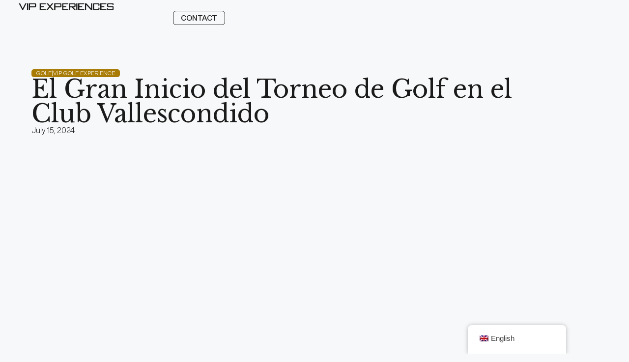

--- FILE ---
content_type: text/html; charset=UTF-8
request_url: https://vipexperiences.mx/en/2024/07/15/el-gran-inicio-del-torneo-de-golf-en-el-club-vallescondido/
body_size: 34967
content:
<!DOCTYPE html>
<html lang="en-GB" prefix="og: https://ogp.me/ns#">
<head>
	<meta charset="UTF-8">
	<meta name="viewport" content="width=device-width, initial-scale=1">
<!-- Search Engine Optimization by Rank Math - https://rankmath.com/ -->
<title>El Gran Inicio del Torneo de Golf en el Club Vallescondido - VIP Experiences</title>
<meta name="description" content="Hoy, el Club Vallescondido abre sus puertas para recibir a los apasionados del golf en el tan esperado Torneo VIP Golf Experiences. Desde el amanecer, se"/>
<meta name="robots" content="index, follow, max-snippet:-1, max-video-preview:-1, max-image-preview:large"/>
<link rel="canonical" href="https://vipexperiences.mx/en/2024/07/15/el-gran-inicio-del-torneo-de-golf-en-el-club-vallescondido/" />
<meta property="og:locale" content="en_GB" />
<meta property="og:type" content="article" />
<meta property="og:title" content="El Gran Inicio del Torneo de Golf en el Club Vallescondido - VIP Experiences" />
<meta property="og:description" content="Hoy, el Club Vallescondido abre sus puertas para recibir a los apasionados del golf en el tan esperado Torneo VIP Golf Experiences. Desde el amanecer, se" />
<meta property="og:url" content="https://vipexperiences.mx/en/2024/07/15/el-gran-inicio-del-torneo-de-golf-en-el-club-vallescondido/" />
<meta property="og:site_name" content="https://vipexperiences.mx/" />
<meta property="article:tag" content="golf" />
<meta property="article:tag" content="golf Vallescondido" />
<meta property="article:tag" content="Trends" />
<meta property="article:tag" content="torneo de golf" />
<meta property="article:section" content="Golf|VIP Golf Experience" />
<meta property="og:updated_time" content="2024-09-09T02:43:43+00:00" />
<meta property="og:image" content="https://vipexperiences.mx/wp-content/uploads/2024/07/VIP-GOLF-EXP-Vallescondido-2023-359-1024x683.avif" />
<meta property="og:image:secure_url" content="https://vipexperiences.mx/wp-content/uploads/2024/07/VIP-GOLF-EXP-Vallescondido-2023-359-1024x683.avif" />
<meta property="og:image:width" content="1024" />
<meta property="og:image:height" content="683" />
<meta property="og:image:alt" content="club vallescondido" />
<meta property="og:image:type" content="image/jpeg" />
<meta property="article:published_time" content="2024-07-15T19:52:56+00:00" />
<meta property="article:modified_time" content="2024-09-09T02:43:43+00:00" />
<meta name="twitter:card" content="summary_large_image" />
<meta name="twitter:title" content="El Gran Inicio del Torneo de Golf en el Club Vallescondido - VIP Experiences" />
<meta name="twitter:description" content="Hoy, el Club Vallescondido abre sus puertas para recibir a los apasionados del golf en el tan esperado Torneo VIP Golf Experiences. Desde el amanecer, se" />
<meta name="twitter:image" content="https://vipexperiences.mx/wp-content/uploads/2024/07/VIP-GOLF-EXP-Vallescondido-2023-359-1024x683.avif" />
<meta name="twitter:label1" content="Written by" />
<meta name="twitter:data1" content="admin" />
<meta name="twitter:label2" content="Time to read" />
<meta name="twitter:data2" content="2 minutes" />
<script type="application/ld+json" class="rank-math-schema">{
    "@context": "https:\/\/schema.org",
    "@graph": [
        {
            "@type": "Organization",
            "@id": "https:\/\/vipexperiences.mx\/en\/#organization",
            "name": "https:\/\/vipexperiences.mx\/",
            "url": "https:\/\/vipexperiences.mx\/en",
            "logo": {
                "@type": "ImageObject",
                "@id": "https:\/\/vipexperiences.mx\/en\/#logo",
                "url": "https:\/\/vipexperiences.mx\/wp-content\/uploads\/2024\/05\/logo.svg",
                "contentUrl": "https:\/\/vipexperiences.mx\/wp-content\/uploads\/2024\/05\/logo.svg",
                "caption": "https:\/\/vipexperiences.mx\/",
                "inLanguage": "en-GB"
            }
        },
        {
            "@type": "WebSite",
            "@id": "https:\/\/vipexperiences.mx\/en\/#website",
            "url": "https:\/\/vipexperiences.mx\/en",
            "name": "https:\/\/vipexperiences.mx\/",
            "publisher": {
                "@id": "https:\/\/vipexperiences.mx\/en\/#organization"
            },
            "inLanguage": "en-GB"
        },
        {
            "@type": "ImageObject",
            "@id": "https:\/\/vipexperiences.mx\/wp-content\/uploads\/2024\/07\/VIP-GOLF-EXP-Vallescondido-2023-359-scaled.avif",
            "url": "https:\/\/vipexperiences.mx\/wp-content\/uploads\/2024\/07\/VIP-GOLF-EXP-Vallescondido-2023-359-scaled.avif",
            "width": "2560",
            "height": "1708",
            "inLanguage": "en-GB"
        },
        {
            "@type": "WebPage",
            "@id": "https:\/\/vipexperiences.mx\/en\/2024\/07\/15\/el-gran-inicio-del-torneo-de-golf-en-el-club-vallescondido\/#webpage",
            "url": "https:\/\/vipexperiences.mx\/en\/2024\/07\/15\/el-gran-inicio-del-torneo-de-golf-en-el-club-vallescondido\/",
            "name": "El Gran Inicio del Torneo de Golf en el Club Vallescondido - VIP Experiences",
            "datePublished": "2024-07-15T19:52:56+00:00",
            "dateModified": "2024-09-09T02:43:43+00:00",
            "isPartOf": {
                "@id": "https:\/\/vipexperiences.mx\/en\/#website"
            },
            "primaryImageOfPage": {
                "@id": "https:\/\/vipexperiences.mx\/wp-content\/uploads\/2024\/07\/VIP-GOLF-EXP-Vallescondido-2023-359-scaled.avif"
            },
            "inLanguage": "en-GB"
        },
        {
            "@type": "Person",
            "@id": "https:\/\/vipexperiences.mx\/en\/author\/soporte_4z6oqe9k\/",
            "name": "admin",
            "url": "https:\/\/vipexperiences.mx\/en\/author\/soporte_4z6oqe9k\/",
            "image": {
                "@type": "ImageObject",
                "@id": "https:\/\/secure.gravatar.com\/avatar\/d74e857789cb16c39bf60f6bc7ee1fc48a33472fa9738f476d6e650ca7851fde?s=96&amp;d=mm&amp;r=g",
                "url": "https:\/\/secure.gravatar.com\/avatar\/d74e857789cb16c39bf60f6bc7ee1fc48a33472fa9738f476d6e650ca7851fde?s=96&amp;d=mm&amp;r=g",
                "caption": "admin",
                "inLanguage": "en-GB"
            },
            "sameAs": [
                "https:\/\/vipexperiences.mx"
            ],
            "worksFor": {
                "@id": "https:\/\/vipexperiences.mx\/en\/#organization"
            }
        },
        {
            "@type": "BlogPosting",
            "headline": "El Gran Inicio del Torneo de Golf en el Club Vallescondido - VIP Experiences",
            "keywords": "club vallescondido",
            "datePublished": "2024-07-15T19:52:56+00:00",
            "dateModified": "2024-09-09T02:43:43+00:00",
            "articleSection": "Golf|VIP Golf Experience",
            "author": {
                "@id": "https:\/\/vipexperiences.mx\/en\/author\/soporte_4z6oqe9k\/",
                "name": "admin"
            },
            "publisher": {
                "@id": "https:\/\/vipexperiences.mx\/en\/#organization"
            },
            "description": "Hoy, el Club Vallescondido abre sus puertas para recibir a los apasionados del golf en el tan esperado Torneo VIP Golf Experiences. Desde el amanecer, se",
            "name": "El Gran Inicio del Torneo de Golf en el Club Vallescondido - VIP Experiences",
            "@id": "https:\/\/vipexperiences.mx\/en\/2024\/07\/15\/el-gran-inicio-del-torneo-de-golf-en-el-club-vallescondido\/#richSnippet",
            "isPartOf": {
                "@id": "https:\/\/vipexperiences.mx\/en\/2024\/07\/15\/el-gran-inicio-del-torneo-de-golf-en-el-club-vallescondido\/#webpage"
            },
            "image": {
                "@id": "https:\/\/vipexperiences.mx\/wp-content\/uploads\/2024\/07\/VIP-GOLF-EXP-Vallescondido-2023-359-scaled.avif"
            },
            "inLanguage": "en-GB",
            "mainEntityOfPage": {
                "@id": "https:\/\/vipexperiences.mx\/en\/2024\/07\/15\/el-gran-inicio-del-torneo-de-golf-en-el-club-vallescondido\/#webpage"
            }
        }
    ]
}</script>
<!-- /Rank Math WordPress SEO plugin -->

<link rel='dns-prefetch' href='//www.googletagmanager.com' />
<link rel="alternate" type="application/rss+xml" title="VIP Experiences &raquo; Feed" href="https://vipexperiences.mx/en/feed/" />
<link rel="alternate" type="application/rss+xml" title="VIP Experiences &raquo; Comments Feed" href="https://vipexperiences.mx/en/comments/feed/" />
<link rel="alternate" title="oEmbed (JSON)" type="application/json+oembed" href="https://vipexperiences.mx/en/wp-json/oembed/1.0/embed?url=https%3A%2F%2Fvipexperiences.mx%2Fen%2F2024%2F07%2F15%2Fel-gran-inicio-del-torneo-de-golf-en-el-club-vallescondido%2F" />
<link rel="alternate" title="oEmbed (XML)" type="text/xml+oembed" href="https://vipexperiences.mx/en/wp-json/oembed/1.0/embed?url=https%3A%2F%2Fvipexperiences.mx%2Fen%2F2024%2F07%2F15%2Fel-gran-inicio-del-torneo-de-golf-en-el-club-vallescondido%2F&#038;format=xml" />
<style id='wp-img-auto-sizes-contain-inline-css'>
img:is([sizes=auto i],[sizes^="auto," i]){contain-intrinsic-size:3000px 1500px}
/*# sourceURL=wp-img-auto-sizes-contain-inline-css */
</style>
<style id='wp-emoji-styles-inline-css'>

	img.wp-smiley, img.emoji {
		display: inline !important;
		border: none !important;
		box-shadow: none !important;
		height: 1em !important;
		width: 1em !important;
		margin: 0 0.07em !important;
		vertical-align: -0.1em !important;
		background: none !important;
		padding: 0 !important;
	}
/*# sourceURL=wp-emoji-styles-inline-css */
</style>
<link rel='stylesheet' id='wp-block-library-css' href='https://vipexperiences.mx/wp-includes/css/dist/block-library/style.min.css?ver=6.9' media='all' />
<style id='wp-block-image-inline-css'>
.wp-block-image>a,.wp-block-image>figure>a{display:inline-block}.wp-block-image img{box-sizing:border-box;height:auto;max-width:100%;vertical-align:bottom}@media not (prefers-reduced-motion){.wp-block-image img.hide{visibility:hidden}.wp-block-image img.show{animation:show-content-image .4s}}.wp-block-image[style*=border-radius] img,.wp-block-image[style*=border-radius]>a{border-radius:inherit}.wp-block-image.has-custom-border img{box-sizing:border-box}.wp-block-image.aligncenter{text-align:center}.wp-block-image.alignfull>a,.wp-block-image.alignwide>a{width:100%}.wp-block-image.alignfull img,.wp-block-image.alignwide img{height:auto;width:100%}.wp-block-image .aligncenter,.wp-block-image .alignleft,.wp-block-image .alignright,.wp-block-image.aligncenter,.wp-block-image.alignleft,.wp-block-image.alignright{display:table}.wp-block-image .aligncenter>figcaption,.wp-block-image .alignleft>figcaption,.wp-block-image .alignright>figcaption,.wp-block-image.aligncenter>figcaption,.wp-block-image.alignleft>figcaption,.wp-block-image.alignright>figcaption{caption-side:bottom;display:table-caption}.wp-block-image .alignleft{float:left;margin:.5em 1em .5em 0}.wp-block-image .alignright{float:right;margin:.5em 0 .5em 1em}.wp-block-image .aligncenter{margin-left:auto;margin-right:auto}.wp-block-image :where(figcaption){margin-bottom:1em;margin-top:.5em}.wp-block-image.is-style-circle-mask img{border-radius:9999px}@supports ((-webkit-mask-image:none) or (mask-image:none)) or (-webkit-mask-image:none){.wp-block-image.is-style-circle-mask img{border-radius:0;-webkit-mask-image:url('data:image/svg+xml;utf8,<svg viewBox="0 0 100 100" xmlns="http://www.w3.org/2000/svg"><circle cx="50" cy="50" r="50"/></svg>');mask-image:url('data:image/svg+xml;utf8,<svg viewBox="0 0 100 100" xmlns="http://www.w3.org/2000/svg"><circle cx="50" cy="50" r="50"/></svg>');mask-mode:alpha;-webkit-mask-position:center;mask-position:center;-webkit-mask-repeat:no-repeat;mask-repeat:no-repeat;-webkit-mask-size:contain;mask-size:contain}}:root :where(.wp-block-image.is-style-rounded img,.wp-block-image .is-style-rounded img){border-radius:9999px}.wp-block-image figure{margin:0}.wp-lightbox-container{display:flex;flex-direction:column;position:relative}.wp-lightbox-container img{cursor:zoom-in}.wp-lightbox-container img:hover+button{opacity:1}.wp-lightbox-container button{align-items:center;backdrop-filter:blur(16px) saturate(180%);background-color:#5a5a5a40;border:none;border-radius:4px;cursor:zoom-in;display:flex;height:20px;justify-content:center;opacity:0;padding:0;position:absolute;right:16px;text-align:center;top:16px;width:20px;z-index:100}@media not (prefers-reduced-motion){.wp-lightbox-container button{transition:opacity .2s ease}}.wp-lightbox-container button:focus-visible{outline:3px auto #5a5a5a40;outline:3px auto -webkit-focus-ring-color;outline-offset:3px}.wp-lightbox-container button:hover{cursor:pointer;opacity:1}.wp-lightbox-container button:focus{opacity:1}.wp-lightbox-container button:focus,.wp-lightbox-container button:hover,.wp-lightbox-container button:not(:hover):not(:active):not(.has-background){background-color:#5a5a5a40;border:none}.wp-lightbox-overlay{box-sizing:border-box;cursor:zoom-out;height:100vh;left:0;overflow:hidden;position:fixed;top:0;visibility:hidden;width:100%;z-index:100000}.wp-lightbox-overlay .close-button{align-items:center;cursor:pointer;display:flex;justify-content:center;min-height:40px;min-width:40px;padding:0;position:absolute;right:calc(env(safe-area-inset-right) + 16px);top:calc(env(safe-area-inset-top) + 16px);z-index:5000000}.wp-lightbox-overlay .close-button:focus,.wp-lightbox-overlay .close-button:hover,.wp-lightbox-overlay .close-button:not(:hover):not(:active):not(.has-background){background:none;border:none}.wp-lightbox-overlay .lightbox-image-container{height:var(--wp--lightbox-container-height);left:50%;overflow:hidden;position:absolute;top:50%;transform:translate(-50%,-50%);transform-origin:top left;width:var(--wp--lightbox-container-width);z-index:9999999999}.wp-lightbox-overlay .wp-block-image{align-items:center;box-sizing:border-box;display:flex;height:100%;justify-content:center;margin:0;position:relative;transform-origin:0 0;width:100%;z-index:3000000}.wp-lightbox-overlay .wp-block-image img{height:var(--wp--lightbox-image-height);min-height:var(--wp--lightbox-image-height);min-width:var(--wp--lightbox-image-width);width:var(--wp--lightbox-image-width)}.wp-lightbox-overlay .wp-block-image figcaption{display:none}.wp-lightbox-overlay button{background:none;border:none}.wp-lightbox-overlay .scrim{background-color:#fff;height:100%;opacity:.9;position:absolute;width:100%;z-index:2000000}.wp-lightbox-overlay.active{visibility:visible}@media not (prefers-reduced-motion){.wp-lightbox-overlay.active{animation:turn-on-visibility .25s both}.wp-lightbox-overlay.active img{animation:turn-on-visibility .35s both}.wp-lightbox-overlay.show-closing-animation:not(.active){animation:turn-off-visibility .35s both}.wp-lightbox-overlay.show-closing-animation:not(.active) img{animation:turn-off-visibility .25s both}.wp-lightbox-overlay.zoom.active{animation:none;opacity:1;visibility:visible}.wp-lightbox-overlay.zoom.active .lightbox-image-container{animation:lightbox-zoom-in .4s}.wp-lightbox-overlay.zoom.active .lightbox-image-container img{animation:none}.wp-lightbox-overlay.zoom.active .scrim{animation:turn-on-visibility .4s forwards}.wp-lightbox-overlay.zoom.show-closing-animation:not(.active){animation:none}.wp-lightbox-overlay.zoom.show-closing-animation:not(.active) .lightbox-image-container{animation:lightbox-zoom-out .4s}.wp-lightbox-overlay.zoom.show-closing-animation:not(.active) .lightbox-image-container img{animation:none}.wp-lightbox-overlay.zoom.show-closing-animation:not(.active) .scrim{animation:turn-off-visibility .4s forwards}}@keyframes show-content-image{0%{visibility:hidden}99%{visibility:hidden}to{visibility:visible}}@keyframes turn-on-visibility{0%{opacity:0}to{opacity:1}}@keyframes turn-off-visibility{0%{opacity:1;visibility:visible}99%{opacity:0;visibility:visible}to{opacity:0;visibility:hidden}}@keyframes lightbox-zoom-in{0%{transform:translate(calc((-100vw + var(--wp--lightbox-scrollbar-width))/2 + var(--wp--lightbox-initial-left-position)),calc(-50vh + var(--wp--lightbox-initial-top-position))) scale(var(--wp--lightbox-scale))}to{transform:translate(-50%,-50%) scale(1)}}@keyframes lightbox-zoom-out{0%{transform:translate(-50%,-50%) scale(1);visibility:visible}99%{visibility:visible}to{transform:translate(calc((-100vw + var(--wp--lightbox-scrollbar-width))/2 + var(--wp--lightbox-initial-left-position)),calc(-50vh + var(--wp--lightbox-initial-top-position))) scale(var(--wp--lightbox-scale));visibility:hidden}}
/*# sourceURL=https://vipexperiences.mx/wp-includes/blocks/image/style.min.css */
</style>
<style id='wp-block-paragraph-inline-css'>
.is-small-text{font-size:.875em}.is-regular-text{font-size:1em}.is-large-text{font-size:2.25em}.is-larger-text{font-size:3em}.has-drop-cap:not(:focus):first-letter{float:left;font-size:8.4em;font-style:normal;font-weight:100;line-height:.68;margin:.05em .1em 0 0;text-transform:uppercase}body.rtl .has-drop-cap:not(:focus):first-letter{float:none;margin-left:.1em}p.has-drop-cap.has-background{overflow:hidden}:root :where(p.has-background){padding:1.25em 2.375em}:where(p.has-text-color:not(.has-link-color)) a{color:inherit}p.has-text-align-left[style*="writing-mode:vertical-lr"],p.has-text-align-right[style*="writing-mode:vertical-rl"]{rotate:180deg}
/*# sourceURL=https://vipexperiences.mx/wp-includes/blocks/paragraph/style.min.css */
</style>
<style id='global-styles-inline-css'>
:root{--wp--preset--aspect-ratio--square: 1;--wp--preset--aspect-ratio--4-3: 4/3;--wp--preset--aspect-ratio--3-4: 3/4;--wp--preset--aspect-ratio--3-2: 3/2;--wp--preset--aspect-ratio--2-3: 2/3;--wp--preset--aspect-ratio--16-9: 16/9;--wp--preset--aspect-ratio--9-16: 9/16;--wp--preset--color--black: #000000;--wp--preset--color--cyan-bluish-gray: #abb8c3;--wp--preset--color--white: #ffffff;--wp--preset--color--pale-pink: #f78da7;--wp--preset--color--vivid-red: #cf2e2e;--wp--preset--color--luminous-vivid-orange: #ff6900;--wp--preset--color--luminous-vivid-amber: #fcb900;--wp--preset--color--light-green-cyan: #7bdcb5;--wp--preset--color--vivid-green-cyan: #00d084;--wp--preset--color--pale-cyan-blue: #8ed1fc;--wp--preset--color--vivid-cyan-blue: #0693e3;--wp--preset--color--vivid-purple: #9b51e0;--wp--preset--color--contrast: var(--contrast);--wp--preset--color--contrast-2: var(--contrast-2);--wp--preset--color--contrast-3: var(--contrast-3);--wp--preset--color--base: var(--base);--wp--preset--color--base-2: var(--base-2);--wp--preset--color--base-3: var(--base-3);--wp--preset--color--accent: var(--accent);--wp--preset--gradient--vivid-cyan-blue-to-vivid-purple: linear-gradient(135deg,rgb(6,147,227) 0%,rgb(155,81,224) 100%);--wp--preset--gradient--light-green-cyan-to-vivid-green-cyan: linear-gradient(135deg,rgb(122,220,180) 0%,rgb(0,208,130) 100%);--wp--preset--gradient--luminous-vivid-amber-to-luminous-vivid-orange: linear-gradient(135deg,rgb(252,185,0) 0%,rgb(255,105,0) 100%);--wp--preset--gradient--luminous-vivid-orange-to-vivid-red: linear-gradient(135deg,rgb(255,105,0) 0%,rgb(207,46,46) 100%);--wp--preset--gradient--very-light-gray-to-cyan-bluish-gray: linear-gradient(135deg,rgb(238,238,238) 0%,rgb(169,184,195) 100%);--wp--preset--gradient--cool-to-warm-spectrum: linear-gradient(135deg,rgb(74,234,220) 0%,rgb(151,120,209) 20%,rgb(207,42,186) 40%,rgb(238,44,130) 60%,rgb(251,105,98) 80%,rgb(254,248,76) 100%);--wp--preset--gradient--blush-light-purple: linear-gradient(135deg,rgb(255,206,236) 0%,rgb(152,150,240) 100%);--wp--preset--gradient--blush-bordeaux: linear-gradient(135deg,rgb(254,205,165) 0%,rgb(254,45,45) 50%,rgb(107,0,62) 100%);--wp--preset--gradient--luminous-dusk: linear-gradient(135deg,rgb(255,203,112) 0%,rgb(199,81,192) 50%,rgb(65,88,208) 100%);--wp--preset--gradient--pale-ocean: linear-gradient(135deg,rgb(255,245,203) 0%,rgb(182,227,212) 50%,rgb(51,167,181) 100%);--wp--preset--gradient--electric-grass: linear-gradient(135deg,rgb(202,248,128) 0%,rgb(113,206,126) 100%);--wp--preset--gradient--midnight: linear-gradient(135deg,rgb(2,3,129) 0%,rgb(40,116,252) 100%);--wp--preset--font-size--small: 13px;--wp--preset--font-size--medium: 20px;--wp--preset--font-size--large: 36px;--wp--preset--font-size--x-large: 42px;--wp--preset--spacing--20: 0.44rem;--wp--preset--spacing--30: 0.67rem;--wp--preset--spacing--40: 1rem;--wp--preset--spacing--50: 1.5rem;--wp--preset--spacing--60: 2.25rem;--wp--preset--spacing--70: 3.38rem;--wp--preset--spacing--80: 5.06rem;--wp--preset--shadow--natural: 6px 6px 9px rgba(0, 0, 0, 0.2);--wp--preset--shadow--deep: 12px 12px 50px rgba(0, 0, 0, 0.4);--wp--preset--shadow--sharp: 6px 6px 0px rgba(0, 0, 0, 0.2);--wp--preset--shadow--outlined: 6px 6px 0px -3px rgb(255, 255, 255), 6px 6px rgb(0, 0, 0);--wp--preset--shadow--crisp: 6px 6px 0px rgb(0, 0, 0);}:where(.is-layout-flex){gap: 0.5em;}:where(.is-layout-grid){gap: 0.5em;}body .is-layout-flex{display: flex;}.is-layout-flex{flex-wrap: wrap;align-items: center;}.is-layout-flex > :is(*, div){margin: 0;}body .is-layout-grid{display: grid;}.is-layout-grid > :is(*, div){margin: 0;}:where(.wp-block-columns.is-layout-flex){gap: 2em;}:where(.wp-block-columns.is-layout-grid){gap: 2em;}:where(.wp-block-post-template.is-layout-flex){gap: 1.25em;}:where(.wp-block-post-template.is-layout-grid){gap: 1.25em;}.has-black-color{color: var(--wp--preset--color--black) !important;}.has-cyan-bluish-gray-color{color: var(--wp--preset--color--cyan-bluish-gray) !important;}.has-white-color{color: var(--wp--preset--color--white) !important;}.has-pale-pink-color{color: var(--wp--preset--color--pale-pink) !important;}.has-vivid-red-color{color: var(--wp--preset--color--vivid-red) !important;}.has-luminous-vivid-orange-color{color: var(--wp--preset--color--luminous-vivid-orange) !important;}.has-luminous-vivid-amber-color{color: var(--wp--preset--color--luminous-vivid-amber) !important;}.has-light-green-cyan-color{color: var(--wp--preset--color--light-green-cyan) !important;}.has-vivid-green-cyan-color{color: var(--wp--preset--color--vivid-green-cyan) !important;}.has-pale-cyan-blue-color{color: var(--wp--preset--color--pale-cyan-blue) !important;}.has-vivid-cyan-blue-color{color: var(--wp--preset--color--vivid-cyan-blue) !important;}.has-vivid-purple-color{color: var(--wp--preset--color--vivid-purple) !important;}.has-black-background-color{background-color: var(--wp--preset--color--black) !important;}.has-cyan-bluish-gray-background-color{background-color: var(--wp--preset--color--cyan-bluish-gray) !important;}.has-white-background-color{background-color: var(--wp--preset--color--white) !important;}.has-pale-pink-background-color{background-color: var(--wp--preset--color--pale-pink) !important;}.has-vivid-red-background-color{background-color: var(--wp--preset--color--vivid-red) !important;}.has-luminous-vivid-orange-background-color{background-color: var(--wp--preset--color--luminous-vivid-orange) !important;}.has-luminous-vivid-amber-background-color{background-color: var(--wp--preset--color--luminous-vivid-amber) !important;}.has-light-green-cyan-background-color{background-color: var(--wp--preset--color--light-green-cyan) !important;}.has-vivid-green-cyan-background-color{background-color: var(--wp--preset--color--vivid-green-cyan) !important;}.has-pale-cyan-blue-background-color{background-color: var(--wp--preset--color--pale-cyan-blue) !important;}.has-vivid-cyan-blue-background-color{background-color: var(--wp--preset--color--vivid-cyan-blue) !important;}.has-vivid-purple-background-color{background-color: var(--wp--preset--color--vivid-purple) !important;}.has-black-border-color{border-color: var(--wp--preset--color--black) !important;}.has-cyan-bluish-gray-border-color{border-color: var(--wp--preset--color--cyan-bluish-gray) !important;}.has-white-border-color{border-color: var(--wp--preset--color--white) !important;}.has-pale-pink-border-color{border-color: var(--wp--preset--color--pale-pink) !important;}.has-vivid-red-border-color{border-color: var(--wp--preset--color--vivid-red) !important;}.has-luminous-vivid-orange-border-color{border-color: var(--wp--preset--color--luminous-vivid-orange) !important;}.has-luminous-vivid-amber-border-color{border-color: var(--wp--preset--color--luminous-vivid-amber) !important;}.has-light-green-cyan-border-color{border-color: var(--wp--preset--color--light-green-cyan) !important;}.has-vivid-green-cyan-border-color{border-color: var(--wp--preset--color--vivid-green-cyan) !important;}.has-pale-cyan-blue-border-color{border-color: var(--wp--preset--color--pale-cyan-blue) !important;}.has-vivid-cyan-blue-border-color{border-color: var(--wp--preset--color--vivid-cyan-blue) !important;}.has-vivid-purple-border-color{border-color: var(--wp--preset--color--vivid-purple) !important;}.has-vivid-cyan-blue-to-vivid-purple-gradient-background{background: var(--wp--preset--gradient--vivid-cyan-blue-to-vivid-purple) !important;}.has-light-green-cyan-to-vivid-green-cyan-gradient-background{background: var(--wp--preset--gradient--light-green-cyan-to-vivid-green-cyan) !important;}.has-luminous-vivid-amber-to-luminous-vivid-orange-gradient-background{background: var(--wp--preset--gradient--luminous-vivid-amber-to-luminous-vivid-orange) !important;}.has-luminous-vivid-orange-to-vivid-red-gradient-background{background: var(--wp--preset--gradient--luminous-vivid-orange-to-vivid-red) !important;}.has-very-light-gray-to-cyan-bluish-gray-gradient-background{background: var(--wp--preset--gradient--very-light-gray-to-cyan-bluish-gray) !important;}.has-cool-to-warm-spectrum-gradient-background{background: var(--wp--preset--gradient--cool-to-warm-spectrum) !important;}.has-blush-light-purple-gradient-background{background: var(--wp--preset--gradient--blush-light-purple) !important;}.has-blush-bordeaux-gradient-background{background: var(--wp--preset--gradient--blush-bordeaux) !important;}.has-luminous-dusk-gradient-background{background: var(--wp--preset--gradient--luminous-dusk) !important;}.has-pale-ocean-gradient-background{background: var(--wp--preset--gradient--pale-ocean) !important;}.has-electric-grass-gradient-background{background: var(--wp--preset--gradient--electric-grass) !important;}.has-midnight-gradient-background{background: var(--wp--preset--gradient--midnight) !important;}.has-small-font-size{font-size: var(--wp--preset--font-size--small) !important;}.has-medium-font-size{font-size: var(--wp--preset--font-size--medium) !important;}.has-large-font-size{font-size: var(--wp--preset--font-size--large) !important;}.has-x-large-font-size{font-size: var(--wp--preset--font-size--x-large) !important;}
/*# sourceURL=global-styles-inline-css */
</style>

<style id='classic-theme-styles-inline-css'>
/*! This file is auto-generated */
.wp-block-button__link{color:#fff;background-color:#32373c;border-radius:9999px;box-shadow:none;text-decoration:none;padding:calc(.667em + 2px) calc(1.333em + 2px);font-size:1.125em}.wp-block-file__button{background:#32373c;color:#fff;text-decoration:none}
/*# sourceURL=/wp-includes/css/classic-themes.min.css */
</style>
<link rel='stylesheet' id='jet-engine-frontend-css' href='https://vipexperiences.mx/wp-content/plugins/jet-engine/assets/css/frontend.css?ver=3.5.4' media='all' />
<style id='dominant-color-styles-inline-css'>
img[data-dominant-color]:not(.has-transparency) { background-color: var(--dominant-color); }
/*# sourceURL=dominant-color-styles-inline-css */
</style>
<link rel='stylesheet' id='trp-floater-language-switcher-style-css' href='https://vipexperiences.mx/wp-content/plugins/translatepress-multilingual/assets/css/trp-floater-language-switcher.css?ver=2.7.5' media='all' />
<link rel='stylesheet' id='trp-language-switcher-style-css' href='https://vipexperiences.mx/wp-content/plugins/translatepress-multilingual/assets/css/trp-language-switcher.css?ver=2.7.5' media='all' />
<link rel='stylesheet' id='trp-popup-style-css' href='https://vipexperiences.mx/wp-content/plugins/translatepress-business/add-ons-pro/automatic-language-detection/assets/css/trp-popup.css?ver=6.9' media='all' />
<link rel='stylesheet' id='generate-widget-areas-css' href='https://vipexperiences.mx/wp-content/themes/generatepress/assets/css/components/widget-areas.min.css?ver=3.4.0' media='all' />
<link rel='stylesheet' id='generate-style-css' href='https://vipexperiences.mx/wp-content/themes/generatepress/assets/css/main.min.css?ver=3.4.0' media='all' />
<style id='generate-style-inline-css'>
body{background-color:var(--base-2);color:var(--contrast);}a{color:var(--accent);}a{text-decoration:underline;}.entry-title a, .site-branding a, a.button, .wp-block-button__link, .main-navigation a{text-decoration:none;}a:hover, a:focus, a:active{color:var(--contrast);}.wp-block-group__inner-container{max-width:1200px;margin-left:auto;margin-right:auto;}:root{--contrast:#222222;--contrast-2:#575760;--contrast-3:#b2b2be;--base:#f0f0f0;--base-2:#f7f8f9;--base-3:#ffffff;--accent:#1e73be;}:root .has-contrast-color{color:var(--contrast);}:root .has-contrast-background-color{background-color:var(--contrast);}:root .has-contrast-2-color{color:var(--contrast-2);}:root .has-contrast-2-background-color{background-color:var(--contrast-2);}:root .has-contrast-3-color{color:var(--contrast-3);}:root .has-contrast-3-background-color{background-color:var(--contrast-3);}:root .has-base-color{color:var(--base);}:root .has-base-background-color{background-color:var(--base);}:root .has-base-2-color{color:var(--base-2);}:root .has-base-2-background-color{background-color:var(--base-2);}:root .has-base-3-color{color:var(--base-3);}:root .has-base-3-background-color{background-color:var(--base-3);}:root .has-accent-color{color:var(--accent);}:root .has-accent-background-color{background-color:var(--accent);}.top-bar{background-color:#636363;color:#ffffff;}.top-bar a{color:#ffffff;}.top-bar a:hover{color:#303030;}.site-header{background-color:var(--base-3);}.main-title a,.main-title a:hover{color:var(--contrast);}.site-description{color:var(--contrast-2);}.mobile-menu-control-wrapper .menu-toggle,.mobile-menu-control-wrapper .menu-toggle:hover,.mobile-menu-control-wrapper .menu-toggle:focus,.has-inline-mobile-toggle #site-navigation.toggled{background-color:rgba(0, 0, 0, 0.02);}.main-navigation,.main-navigation ul ul{background-color:var(--base-3);}.main-navigation .main-nav ul li a, .main-navigation .menu-toggle, .main-navigation .menu-bar-items{color:var(--contrast);}.main-navigation .main-nav ul li:not([class*="current-menu-"]):hover > a, .main-navigation .main-nav ul li:not([class*="current-menu-"]):focus > a, .main-navigation .main-nav ul li.sfHover:not([class*="current-menu-"]) > a, .main-navigation .menu-bar-item:hover > a, .main-navigation .menu-bar-item.sfHover > a{color:var(--accent);}button.menu-toggle:hover,button.menu-toggle:focus{color:var(--contrast);}.main-navigation .main-nav ul li[class*="current-menu-"] > a{color:var(--accent);}.navigation-search input[type="search"],.navigation-search input[type="search"]:active, .navigation-search input[type="search"]:focus, .main-navigation .main-nav ul li.search-item.active > a, .main-navigation .menu-bar-items .search-item.active > a{color:var(--accent);}.main-navigation ul ul{background-color:var(--base);}.separate-containers .inside-article, .separate-containers .comments-area, .separate-containers .page-header, .one-container .container, .separate-containers .paging-navigation, .inside-page-header{background-color:var(--base-3);}.entry-title a{color:var(--contrast);}.entry-title a:hover{color:var(--contrast-2);}.entry-meta{color:var(--contrast-2);}.sidebar .widget{background-color:var(--base-3);}.footer-widgets{background-color:var(--base-3);}.site-info{background-color:var(--base-3);}input[type="text"],input[type="email"],input[type="url"],input[type="password"],input[type="search"],input[type="tel"],input[type="number"],textarea,select{color:var(--contrast);background-color:var(--base-2);border-color:var(--base);}input[type="text"]:focus,input[type="email"]:focus,input[type="url"]:focus,input[type="password"]:focus,input[type="search"]:focus,input[type="tel"]:focus,input[type="number"]:focus,textarea:focus,select:focus{color:var(--contrast);background-color:var(--base-2);border-color:var(--contrast-3);}button,html input[type="button"],input[type="reset"],input[type="submit"],a.button,a.wp-block-button__link:not(.has-background){color:#ffffff;background-color:#55555e;}button:hover,html input[type="button"]:hover,input[type="reset"]:hover,input[type="submit"]:hover,a.button:hover,button:focus,html input[type="button"]:focus,input[type="reset"]:focus,input[type="submit"]:focus,a.button:focus,a.wp-block-button__link:not(.has-background):active,a.wp-block-button__link:not(.has-background):focus,a.wp-block-button__link:not(.has-background):hover{color:#ffffff;background-color:#3f4047;}a.generate-back-to-top{background-color:rgba( 0,0,0,0.4 );color:#ffffff;}a.generate-back-to-top:hover,a.generate-back-to-top:focus{background-color:rgba( 0,0,0,0.6 );color:#ffffff;}:root{--gp-search-modal-bg-color:var(--base-3);--gp-search-modal-text-color:var(--contrast);--gp-search-modal-overlay-bg-color:rgba(0,0,0,0.2);}@media (max-width:768px){.main-navigation .menu-bar-item:hover > a, .main-navigation .menu-bar-item.sfHover > a{background:none;color:var(--contrast);}}.nav-below-header .main-navigation .inside-navigation.grid-container, .nav-above-header .main-navigation .inside-navigation.grid-container{padding:0px 20px 0px 20px;}.site-main .wp-block-group__inner-container{padding:40px;}.separate-containers .paging-navigation{padding-top:20px;padding-bottom:20px;}.entry-content .alignwide, body:not(.no-sidebar) .entry-content .alignfull{margin-left:-40px;width:calc(100% + 80px);max-width:calc(100% + 80px);}.rtl .menu-item-has-children .dropdown-menu-toggle{padding-left:20px;}.rtl .main-navigation .main-nav ul li.menu-item-has-children > a{padding-right:20px;}@media (max-width:768px){.separate-containers .inside-article, .separate-containers .comments-area, .separate-containers .page-header, .separate-containers .paging-navigation, .one-container .site-content, .inside-page-header{padding:30px;}.site-main .wp-block-group__inner-container{padding:30px;}.inside-top-bar{padding-right:30px;padding-left:30px;}.inside-header{padding-right:30px;padding-left:30px;}.widget-area .widget{padding-top:30px;padding-right:30px;padding-bottom:30px;padding-left:30px;}.footer-widgets-container{padding-top:30px;padding-right:30px;padding-bottom:30px;padding-left:30px;}.inside-site-info{padding-right:30px;padding-left:30px;}.entry-content .alignwide, body:not(.no-sidebar) .entry-content .alignfull{margin-left:-30px;width:calc(100% + 60px);max-width:calc(100% + 60px);}.one-container .site-main .paging-navigation{margin-bottom:20px;}}/* End cached CSS */.is-right-sidebar{width:30%;}.is-left-sidebar{width:30%;}.site-content .content-area{width:100%;}@media (max-width:768px){.main-navigation .menu-toggle,.sidebar-nav-mobile:not(#sticky-placeholder){display:block;}.main-navigation ul,.gen-sidebar-nav,.main-navigation:not(.slideout-navigation):not(.toggled) .main-nav > ul,.has-inline-mobile-toggle #site-navigation .inside-navigation > *:not(.navigation-search):not(.main-nav){display:none;}.nav-align-right .inside-navigation,.nav-align-center .inside-navigation{justify-content:space-between;}.has-inline-mobile-toggle .mobile-menu-control-wrapper{display:flex;flex-wrap:wrap;}.has-inline-mobile-toggle .inside-header{flex-direction:row;text-align:left;flex-wrap:wrap;}.has-inline-mobile-toggle .header-widget,.has-inline-mobile-toggle #site-navigation{flex-basis:100%;}.nav-float-left .has-inline-mobile-toggle #site-navigation{order:10;}}
.elementor-template-full-width .site-content{display:block;}
/*# sourceURL=generate-style-inline-css */
</style>
<link rel='stylesheet' id='generate-child-css' href='https://vipexperiences.mx/wp-content/themes/generatepress_child/style.css?ver=1717604071' media='all' />
<link rel='stylesheet' id='jet-elements-css' href='https://vipexperiences.mx/wp-content/plugins/jet-elements/assets/css/jet-elements.css?ver=2.6.20.1' media='all' />
<link rel='stylesheet' id='jet-elements-skin-css' href='https://vipexperiences.mx/wp-content/plugins/jet-elements/assets/css/jet-elements-skin.css?ver=2.6.20.1' media='all' />
<link rel='stylesheet' id='elementor-frontend-css' href='https://vipexperiences.mx/wp-content/plugins/elementor/assets/css/frontend-lite.min.css?ver=3.23.4' media='all' />
<style id='elementor-frontend-inline-css'>
.elementor-869 .elementor-element.elementor-element-db007b5:not(.elementor-motion-effects-element-type-background), .elementor-869 .elementor-element.elementor-element-db007b5 > .elementor-motion-effects-container > .elementor-motion-effects-layer{background-image:url("https://vipexperiences.mx/wp-content/uploads/2024/07/VIP-GOLF-EXP-Vallescondido-2023-359-scaled.avif");}
/*# sourceURL=elementor-frontend-inline-css */
</style>
<link rel='stylesheet' id='swiper-css' href='https://vipexperiences.mx/wp-content/plugins/elementor/assets/lib/swiper/v8/css/swiper.min.css?ver=8.4.5' media='all' />
<link rel='stylesheet' id='elementor-post-4-css' href='https://vipexperiences.mx/wp-content/uploads/elementor/css/post-4.css?ver=1769745464' media='all' />
<link rel='stylesheet' id='elementor-pro-css' href='https://vipexperiences.mx/wp-content/plugins/elementor-pro/assets/css/frontend-lite.min.css?ver=3.22.0' media='all' />
<link rel='stylesheet' id='jet-blog-css' href='https://vipexperiences.mx/wp-content/plugins/jet-blog/assets/css/jet-blog.css?ver=2.4.0' media='all' />
<link rel='stylesheet' id='elementor-global-css' href='https://vipexperiences.mx/wp-content/uploads/elementor/css/global.css?ver=1769745469' media='all' />
<link rel='stylesheet' id='elementor-post-624-css' href='https://vipexperiences.mx/wp-content/uploads/elementor/css/post-624.css?ver=1769745454' media='all' />
<link rel='stylesheet' id='elementor-post-20-css' href='https://vipexperiences.mx/wp-content/uploads/elementor/css/post-20.css?ver=1769745456' media='all' />
<link rel='stylesheet' id='elementor-post-869-css' href='https://vipexperiences.mx/wp-content/uploads/elementor/css/post-869.css?ver=1769745473' media='all' />
<link rel='stylesheet' id='jquery-chosen-css' href='https://vipexperiences.mx/wp-content/plugins/jet-search/assets/lib/chosen/chosen.min.css?ver=1.8.7' media='all' />
<link rel='stylesheet' id='jet-search-css' href='https://vipexperiences.mx/wp-content/plugins/jet-search/assets/css/jet-search.css?ver=3.5.2.1' media='all' />
<link rel='stylesheet' id='google-fonts-1-css' href='https://fonts.googleapis.com/css?family=Libre+Baskerville%3A100%2C100italic%2C200%2C200italic%2C300%2C300italic%2C400%2C400italic%2C500%2C500italic%2C600%2C600italic%2C700%2C700italic%2C800%2C800italic%2C900%2C900italic&#038;display=swap&#038;ver=6.9' media='all' />
<link rel="preconnect" href="https://fonts.gstatic.com/" crossorigin><script src="https://vipexperiences.mx/wp-includes/js/jquery/jquery.min.js?ver=3.7.1" id="jquery-core-js"></script>
<script src="https://vipexperiences.mx/wp-includes/js/jquery/jquery-migrate.min.js?ver=3.4.1" id="jquery-migrate-js"></script>
<script id="trp-language-cookie-js-extra">
var trp_language_cookie_data = {"abs_home":"https://vipexperiences.mx","url_slugs":{"es_ES":"es_es","en_GB":"en","ar":"ar","de_DE":"de","it_IT":"it","pt_PT":"pt","ru_RU":"ru"},"cookie_name":"trp_language","cookie_age":"30","cookie_path":"/","default_language":"es_ES","publish_languages":["es_ES","en_GB","ar","de_DE","it_IT","pt_PT","ru_RU"],"trp_ald_ajax_url":"https://vipexperiences.mx/wp-content/plugins/translatepress-business/add-ons-pro/automatic-language-detection/includes/trp-ald-ajax.php","detection_method":"browser-ip","popup_option":"popup","popup_type":"hello_bar","popup_textarea":"We've detected you might be speaking a different language. Do you want to change to:","popup_textarea_change_button":"Change Language","popup_textarea_close_button":"Close and do not switch language","iso_codes":{"es_ES":"es","en_GB":"en","ar":"ar","de_DE":"de","it_IT":"it","pt_PT":"pt","ru_RU":"ru","en_US":"en"},"language_urls":{"es_ES":"https://vipexperiences.mx/2024/07/15/el-gran-inicio-del-torneo-de-golf-en-el-club-vallescondido/","en_GB":"https://vipexperiences.mx/en/2024/07/15/el-gran-inicio-del-torneo-de-golf-en-el-club-vallescondido/","ar":"https://vipexperiences.mx/ar/2024/07/15/el-gran-inicio-del-torneo-de-golf-en-el-club-vallescondido/","de_DE":"https://vipexperiences.mx/de/2024/07/15/el-gran-inicio-del-torneo-de-golf-en-el-club-vallescondido/","it_IT":"https://vipexperiences.mx/it/2024/07/15/el-gran-inicio-del-torneo-de-golf-en-el-club-vallescondido/","pt_PT":"https://vipexperiences.mx/pt/2024/07/15/el-gran-inicio-del-torneo-de-golf-en-el-club-vallescondido/","ru_RU":"https://vipexperiences.mx/ru/2024/07/15/el-gran-inicio-del-torneo-de-golf-en-el-club-vallescondido/"},"english_name":{"es_ES":"Spanish","en_GB":"English","ar":"Arabic","de_DE":"German","it_IT":"Italian","pt_PT":"Portuguese","ru_RU":"Russian"},"is_iphone_user_check":""};
//# sourceURL=trp-language-cookie-js-extra
</script>
<script src="https://vipexperiences.mx/wp-content/plugins/translatepress-business/add-ons-pro/automatic-language-detection/assets/js/trp-language-cookie.js?ver=1.1.1" id="trp-language-cookie-js"></script>

<!-- Google tag (gtag.js) snippet added by Site Kit -->
<!-- Google Analytics snippet added by Site Kit -->
<script src="https://www.googletagmanager.com/gtag/js?id=GT-KD23FBRZ" id="google_gtagjs-js" async></script>
<script id="google_gtagjs-js-after">
window.dataLayer = window.dataLayer || [];function gtag(){dataLayer.push(arguments);}
gtag("set","linker",{"domains":["vipexperiences.mx"]});
gtag("js", new Date());
gtag("set", "developer_id.dZTNiMT", true);
gtag("config", "GT-KD23FBRZ");
//# sourceURL=google_gtagjs-js-after
</script>
<link rel="https://api.w.org/" href="https://vipexperiences.mx/en/wp-json/" /><link rel="alternate" title="JSON" type="application/json" href="https://vipexperiences.mx/en/wp-json/wp/v2/posts/74057" /><link rel="EditURI" type="application/rsd+xml" title="RSD" href="https://vipexperiences.mx/xmlrpc.php?rsd" />
<meta name="generator" content="WordPress 6.9" />
<link rel='shortlink' href='https://vipexperiences.mx/en/?p=74057' />
<meta name="generator" content="dominant-color-images 1.1.1">
<meta name="generator" content="Site Kit by Google 1.171.0" /><meta name="generator" content="performance-lab 3.4.0; plugins: dominant-color-images, speculation-rules, webp-uploads">
<meta name="generator" content="webp-uploads 2.1.0">
<link rel="alternate" hreflang="es-ES" href="https://vipexperiences.mx/2024/07/15/el-gran-inicio-del-torneo-de-golf-en-el-club-vallescondido/"/>
<link rel="alternate" hreflang="en-GB" href="https://vipexperiences.mx/en/2024/07/15/el-gran-inicio-del-torneo-de-golf-en-el-club-vallescondido/"/>
<link rel="alternate" hreflang="ar" href="https://vipexperiences.mx/ar/2024/07/15/el-gran-inicio-del-torneo-de-golf-en-el-club-vallescondido/"/>
<link rel="alternate" hreflang="de-DE" href="https://vipexperiences.mx/de/2024/07/15/el-gran-inicio-del-torneo-de-golf-en-el-club-vallescondido/"/>
<link rel="alternate" hreflang="it-IT" href="https://vipexperiences.mx/it/2024/07/15/el-gran-inicio-del-torneo-de-golf-en-el-club-vallescondido/"/>
<link rel="alternate" hreflang="pt-PT" href="https://vipexperiences.mx/pt/2024/07/15/el-gran-inicio-del-torneo-de-golf-en-el-club-vallescondido/"/>
<link rel="alternate" hreflang="ru-RU" href="https://vipexperiences.mx/ru/2024/07/15/el-gran-inicio-del-torneo-de-golf-en-el-club-vallescondido/"/>
<link rel="alternate" hreflang="es" href="https://vipexperiences.mx/2024/07/15/el-gran-inicio-del-torneo-de-golf-en-el-club-vallescondido/"/>
<link rel="alternate" hreflang="en" href="https://vipexperiences.mx/en/2024/07/15/el-gran-inicio-del-torneo-de-golf-en-el-club-vallescondido/"/>
<link rel="alternate" hreflang="de" href="https://vipexperiences.mx/de/2024/07/15/el-gran-inicio-del-torneo-de-golf-en-el-club-vallescondido/"/>
<link rel="alternate" hreflang="it" href="https://vipexperiences.mx/it/2024/07/15/el-gran-inicio-del-torneo-de-golf-en-el-club-vallescondido/"/>
<link rel="alternate" hreflang="pt" href="https://vipexperiences.mx/pt/2024/07/15/el-gran-inicio-del-torneo-de-golf-en-el-club-vallescondido/"/>
<link rel="alternate" hreflang="ru" href="https://vipexperiences.mx/ru/2024/07/15/el-gran-inicio-del-torneo-de-golf-en-el-club-vallescondido/"/>
<meta name="generator" content="speculation-rules 1.6.0">
<meta name="generator" content="Elementor 3.23.4; features: e_optimized_css_loading, e_font_icon_svg, additional_custom_breakpoints, e_optimized_control_loading, e_lazyload, e_element_cache; settings: css_print_method-external, google_font-enabled, font_display-swap">
<script src="https://assets.moguplatform.com/widgets/checkout_button.js"></script>
<script>
    document.addEventListener('click', function(event) {
        // Verifica si el clic se hizo en un botón con la clase 'mogu__checkout-button'
        if (event.target && event.target.classList.contains('mogu__checkout-button')) {
            // Obtiene la URL del atributo 'data-url' del botón clicado
            var url = event.target.getAttribute('data-url');
            if (url) {
                // Redirige a la URL
                window.location.href = url;
            }
        }
    });
</script>

			<style>
				.e-con.e-parent:nth-of-type(n+4):not(.e-lazyloaded):not(.e-no-lazyload),
				.e-con.e-parent:nth-of-type(n+4):not(.e-lazyloaded):not(.e-no-lazyload) * {
					background-image: none !important;
				}
				@media screen and (max-height: 1024px) {
					.e-con.e-parent:nth-of-type(n+3):not(.e-lazyloaded):not(.e-no-lazyload),
					.e-con.e-parent:nth-of-type(n+3):not(.e-lazyloaded):not(.e-no-lazyload) * {
						background-image: none !important;
					}
				}
				@media screen and (max-height: 640px) {
					.e-con.e-parent:nth-of-type(n+2):not(.e-lazyloaded):not(.e-no-lazyload),
					.e-con.e-parent:nth-of-type(n+2):not(.e-lazyloaded):not(.e-no-lazyload) * {
						background-image: none !important;
					}
				}
			</style>
			<style id="uagb-style-conditional-extension">@media (min-width: 1025px){body .uag-hide-desktop.uagb-google-map__wrap,body .uag-hide-desktop{display:none !important}}@media (min-width: 768px) and (max-width: 1024px){body .uag-hide-tab.uagb-google-map__wrap,body .uag-hide-tab{display:none !important}}@media (max-width: 767px){body .uag-hide-mob.uagb-google-map__wrap,body .uag-hide-mob{display:none !important}}</style><style id="uagb-style-frontend-74057">.uag-blocks-common-selector{z-index:var(--z-index-desktop) !important}@media (max-width: 976px){.uag-blocks-common-selector{z-index:var(--z-index-tablet) !important}}@media (max-width: 767px){.uag-blocks-common-selector{z-index:var(--z-index-mobile) !important}}
</style><link rel='stylesheet' id='elementor-post-1645-css' href='https://vipexperiences.mx/wp-content/uploads/elementor/css/post-1645.css?ver=1769745454' media='all' />
<link rel='stylesheet' id='e-animations-css' href='https://vipexperiences.mx/wp-content/plugins/elementor/assets/lib/animations/animations.min.css?ver=3.23.4' media='all' />
</head>

<body class="wp-singular post-template-default single single-post postid-74057 single-format-standard wp-custom-logo wp-embed-responsive wp-theme-generatepress wp-child-theme-generatepress_child translatepress-en_GB no-sidebar nav-float-right separate-containers header-aligned-left dropdown-hover featured-image-active jet-engine-optimized-dom elementor-default elementor-template-full-width elementor-kit-4 elementor-page-869 full-width-content" itemtype="https://schema.org/Blog" itemscope>
	<a class="screen-reader-text skip-link" href="#content" title="Skip to content" data-no-translation="" data-trp-gettext="" data-no-translation-title="">Skip to content</a>		<header data-elementor-type="header" data-elementor-id="624" class="elementor elementor-624 elementor-location-header" data-elementor-post-type="elementor_library">
			<div class="elementor-element elementor-element-255a8aca elementor-hidden-tablet elementor-hidden-mobile e-flex e-con-boxed e-con e-parent" data-id="255a8aca" data-element_type="container" data-settings="{&quot;jet_parallax_layout_list&quot;:[]}">
					<div class="e-con-inner">
		<div class="elementor-element elementor-element-4d8e2683 e-con-full e-flex e-con e-child" data-id="4d8e2683" data-element_type="container" data-settings="{&quot;jet_parallax_layout_list&quot;:[]}">
				<div class="elementor-element elementor-element-8b186e6 elementor-widget elementor-widget-image" data-id="8b186e6" data-element_type="widget" data-widget_type="image.default">
				<div class="elementor-widget-container">
			<style>/*! elementor - v3.23.0 - 05-08-2024 */
.elementor-widget-image{text-align:center}.elementor-widget-image a{display:inline-block}.elementor-widget-image a img[src$=".svg"]{width:48px}.elementor-widget-image img{vertical-align:middle;display:inline-block}</style>											<a href="https://vipexperiences.mx/en">
							<img width="255" height="19" src="https://vipexperiences.mx/wp-content/uploads/2024/05/logo-1.svg" class="attachment-large size-large wp-image-628" alt="" />								</a>
													</div>
				</div>
				</div>
		<div class="elementor-element elementor-element-b5726cb e-flex e-con-boxed e-con e-child" data-id="b5726cb" data-element_type="container" data-settings="{&quot;jet_parallax_layout_list&quot;:[]}">
					<div class="e-con-inner">
				<div class="elementor-element elementor-element-699efdea elementor-widget elementor-widget-button" data-id="699efdea" data-element_type="widget" data-widget_type="button.default">
				<div class="elementor-widget-container">
					<div class="elementor-button-wrapper">
			<a class="elementor-button elementor-button-link elementor-size-sm" href="https://vipexperiences.mx/en/contact/">
						<span class="elementor-button-content-wrapper">
									<span class="elementor-button-text">CONTACT</span>
					</span>
					</a>
		</div>
				</div>
				</div>
					</div>
				</div>
					</div>
				</div>
		<div class="elementor-element elementor-element-e7d77e4 elementor-hidden-desktop e-flex e-con-boxed e-con e-parent" data-id="e7d77e4" data-element_type="container" data-settings="{&quot;jet_parallax_layout_list&quot;:[]}">
					<div class="e-con-inner">
		<div class="elementor-element elementor-element-ea6ac4e e-con-full e-flex e-con e-child" data-id="ea6ac4e" data-element_type="container" data-settings="{&quot;jet_parallax_layout_list&quot;:[]}">
				<div class="elementor-element elementor-element-1cd1036 elementor-widget elementor-widget-jet-inline-svg" data-id="1cd1036" data-element_type="widget" data-widget_type="jet-inline-svg.default">
				<div class="elementor-widget-container">
			<div class="elementor-jet-inline-svg jet-elements"><div class="jet-inline-svg__wrapper"><a class="jet-inline-svg jet-inline-svg--custom-width" href="https://vipexperiences.mx/en" aria-label="SVG link"><div class="jet-inline-svg__inner"><svg xmlns="http://www.w3.org/2000/svg" width="255" height="19" viewbox="0 0 255 19" fill="none"><g id="Capa_1" clip-path="url(#clip0_2029_57)"><path id="Vector" d="M9.76615 18.958L0 0.517456H3.51669L10.7877 14.7392L17.7747 0.517456H21.2682L11.6672 18.958H9.76615Z" fill="#1B1B1B"></path><path id="Vector_2" d="M25.4499 0.517456V18.958H22.3129V0.517456H25.4499Z" fill="#1B1B1B"></path><path id="Vector_3" d="M27.3047 18.958V0.517456H43.2029C45.1518 0.517456 46.7196 1.60721 46.7196 3.52801V8.55331C46.7196 10.4972 45.1518 11.587 43.2029 11.587H30.3707V18.958H27.3047ZM42.703 3.26641H30.4171V8.83659H42.632C43.2739 8.83659 43.5826 8.59956 43.5826 8.05468V4.04832C43.5826 3.52656 43.3681 3.26641 42.703 3.26641Z" fill="#1B1B1B"></path><path id="Vector_4" d="M72.668 3.26641H59.5026V8.43335H67.2735V11.1361H59.5026V16.209H72.81V18.958H56.3901V0.517456H72.668V3.26641Z" fill="#1B1B1B"></path><path id="Vector_5" d="M83.8846 7.32047L89.4444 0.517456H93.4132L85.8799 9.35834L94.1014 18.958H90.1805L83.8122 11.2314L77.7525 18.958H73.7128L81.6967 9.45228L74.046 0.517456H78.1336L83.8846 7.32047Z" fill="#1B1B1B"></path><path id="Vector_6" d="M95.2185 18.958V0.517456H111.117C113.066 0.517456 114.633 1.60721 114.633 3.52801V8.55331C114.633 10.4972 113.066 11.587 111.117 11.587H98.2846V18.958H95.2185ZM110.617 3.26641H98.3309V8.83659H110.546C111.188 8.83659 111.496 8.59956 111.496 8.05468V4.04832C111.496 3.52656 111.282 3.26641 110.617 3.26641Z" fill="#1B1B1B"></path><path id="Vector_7" d="M132.836 3.26641H119.67V8.43335H127.441V11.1361H119.67V16.209H132.978V18.958H116.558V0.517456H132.836V3.26641Z" fill="#1B1B1B"></path><path id="Vector_8" d="M153.653 18.958H149.684L142.318 11.587H137.898V18.958H134.809V0.517456H148.901C150.849 0.517456 152.394 1.60721 152.394 3.52801V8.55331C152.394 10.4972 150.849 11.587 148.901 11.587H146.191L153.653 18.958ZM148.402 3.26641H137.898V8.83659H148.306C148.972 8.83659 149.28 8.59956 149.28 8.05468V4.04832C149.28 3.52656 149.066 3.26641 148.401 3.26641H148.402Z" fill="#1B1B1B"></path><path id="Vector_9" d="M157.383 0.517456V18.958H154.246V0.517456H157.383Z" fill="#1B1B1B"></path><path id="Vector_10" d="M175.61 3.26641H162.444V8.43335H170.215V11.1361H162.444V16.209H175.752V18.958H159.33V0.517456H175.608V3.26641H175.61Z" fill="#1B1B1B"></path><path id="Vector_11" d="M180.719 18.958H177.606V0.517456H180.814L193.836 14.3605V0.517456H196.973V18.958H193.836L180.719 5.06725V18.958Z" fill="#1B1B1B"></path><path id="Vector_12" d="M213.464 3.26641H201.939V16.2076H213.464V12.2012L216.577 13.0077V15.9474C216.577 17.8914 215.009 18.958 213.083 18.958H202.319C200.37 18.958 198.825 17.8914 198.825 15.9474V3.52801C198.825 1.60866 200.37 0.517456 202.319 0.517456H213.083C215.008 0.517456 216.577 1.60721 216.577 3.52801V6.86954L213.464 7.58062V3.26641Z" fill="#1B1B1B"></path><path id="Vector_13" d="M234.875 3.26641H221.709V8.43335H229.48V11.1361H221.709V16.209H235.017V18.958H218.595V0.517456H234.873V3.26641H234.875Z" fill="#1B1B1B"></path><path id="Vector_14" d="M240.411 0.517456H251.128C253.052 0.517456 254.621 1.60721 254.621 3.52801V4.83167L251.532 5.70896V3.26786H240.03V8.36397H251.057C252.958 8.36397 254.621 9.40748 254.621 11.3268V15.9258C254.621 17.8697 253.054 18.9594 251.128 18.9594H240.101C238.152 18.9594 236.608 17.8697 236.608 15.9258V14.5513L239.72 13.674V16.2105H251.506V11.0912H240.408C238.459 11.0912 236.915 10.0015 236.915 8.05757V3.5309C236.915 1.61155 238.459 0.520347 240.408 0.520347L240.411 0.517456Z" fill="#1B1B1B"></path></g><defs><clippath id="clip0_2029_57"><rect width="254.621" height="18.4405" fill="white" transform="translate(0 0.517456)"></rect></clippath></defs></svg></div></a></div></div>		</div>
				</div>
				</div>
		<div class="elementor-element elementor-element-aaeacd6 e-con-full e-flex e-con e-child" data-id="aaeacd6" data-element_type="container" data-settings="{&quot;jet_parallax_layout_list&quot;:[]}">
				<div class="elementor-element elementor-element-c3317d2 elementor-hidden-mobile elementor-widget elementor-widget-button" data-id="c3317d2" data-element_type="widget" data-widget_type="button.default">
				<div class="elementor-widget-container">
					<div class="elementor-button-wrapper">
			<a class="elementor-button elementor-button-link elementor-size-sm" href="https://vipexperiences.mx/en/contact/">
						<span class="elementor-button-content-wrapper">
									<span class="elementor-button-text">CONTACT</span>
					</span>
					</a>
		</div>
				</div>
				</div>
				<div class="elementor-element elementor-element-d2fcf6c elementor-widget elementor-widget-jet-inline-svg" data-id="d2fcf6c" data-element_type="widget" data-widget_type="jet-inline-svg.default">
				<div class="elementor-widget-container">
			<div class="elementor-jet-inline-svg jet-elements"><div class="jet-inline-svg__wrapper"><a class="jet-inline-svg" href="#elementor-action:action=popup:open&settings=eyJpZCI6IjE2NDUiLCJ0b2dnbGUiOmZhbHNlfQ==" aria-label="SVG link"><div class="jet-inline-svg__inner"><svg xmlns="http://www.w3.org/2000/svg" width="43" height="22" viewbox="0 0 43 22" fill="none"><path d="M1 1H42" stroke="black" stroke-width="2" stroke-linecap="round"></path><path d="M1 21H42" stroke="black" stroke-width="2" stroke-linecap="round"></path><path d="M1 11H42" stroke="black" stroke-width="2" stroke-linecap="round"></path></svg></div></a></div></div>		</div>
				</div>
				</div>
					</div>
				</div>
				</header>
		
	<div class="site grid-container container hfeed" id="page">
				<div class="site-content" id="content">
					<div data-elementor-type="single-post" data-elementor-id="869" class="elementor elementor-869 elementor-location-single post-74057 post type-post status-publish format-standard has-post-thumbnail hentry category-vip-golf-experience tag-golf tag-golf-vallescondido tag-tendencias tag-torneo-de-golf" data-elementor-post-type="elementor_library">
			<div class="elementor-element elementor-element-1240392 e-flex e-con-boxed e-con e-parent" data-id="1240392" data-element_type="container" data-settings="{&quot;jet_parallax_layout_list&quot;:[],&quot;background_background&quot;:&quot;classic&quot;}">
					<div class="e-con-inner">
		<div class="elementor-element elementor-element-b37a487 e-con-full e-flex e-con e-child" data-id="b37a487" data-element_type="container" data-settings="{&quot;jet_parallax_layout_list&quot;:[]}">
				<div class="elementor-element elementor-element-e8f6c15 elementor-widget elementor-widget-heading" data-id="e8f6c15" data-element_type="widget" data-widget_type="heading.default">
				<div class="elementor-widget-container">
			<style>/*! elementor - v3.23.0 - 05-08-2024 */
.elementor-heading-title{padding:0;margin:0;line-height:1}.elementor-widget-heading .elementor-heading-title[class*=elementor-size-]>a{color:inherit;font-size:inherit;line-height:inherit}.elementor-widget-heading .elementor-heading-title.elementor-size-small{font-size:15px}.elementor-widget-heading .elementor-heading-title.elementor-size-medium{font-size:19px}.elementor-widget-heading .elementor-heading-title.elementor-size-large{font-size:29px}.elementor-widget-heading .elementor-heading-title.elementor-size-xl{font-size:39px}.elementor-widget-heading .elementor-heading-title.elementor-size-xxl{font-size:59px}</style><div class="elementor-heading-title elementor-size-default"><a href="https://vipexperiences.mx/en/category/golf/vip-golf-experience/" rel="tag">Golf|VIP Golf Experience</a></div>		</div>
				</div>
				</div>
		<div class="elementor-element elementor-element-504c0e3 e-con-full e-flex e-con e-child" data-id="504c0e3" data-element_type="container" data-settings="{&quot;jet_parallax_layout_list&quot;:[]}">
				<div class="elementor-element elementor-element-e315846 elementor-widget__width-initial elementor-widget elementor-widget-heading" data-id="e315846" data-element_type="widget" data-widget_type="heading.default">
				<div class="elementor-widget-container">
			<h1 class="elementor-heading-title elementor-size-default">El Gran Inicio del Torneo de Golf en el Club Vallescondido</h1>		</div>
				</div>
				</div>
				<div class="elementor-element elementor-element-362d9cf elementor-widget elementor-widget-heading" data-id="362d9cf" data-element_type="widget" data-widget_type="heading.default">
				<div class="elementor-widget-container">
			<div class="elementor-heading-title elementor-size-default">July 15, 2024</div>		</div>
				</div>
					</div>
				</div>
		<div class="elementor-element elementor-element-5e5d5b0 e-flex e-con-boxed e-con e-parent" data-id="5e5d5b0" data-element_type="container" data-settings="{&quot;background_background&quot;:&quot;classic&quot;,&quot;jet_parallax_layout_list&quot;:[]}">
					<div class="e-con-inner">
		<div class="elementor-element elementor-element-db007b5 e-flex e-con-boxed e-con e-child" data-id="db007b5" data-element_type="container" data-settings="{&quot;background_background&quot;:&quot;classic&quot;,&quot;jet_parallax_layout_list&quot;:[]}">
					<div class="e-con-inner">
					</div>
				</div>
					</div>
				</div>
		<div class="elementor-element elementor-element-c50d933 e-flex e-con-boxed e-con e-parent" data-id="c50d933" data-element_type="container" data-settings="{&quot;jet_parallax_layout_list&quot;:[],&quot;background_background&quot;:&quot;classic&quot;}">
					<div class="e-con-inner">
		<div class="elementor-element elementor-element-39d35c3 e-con-full e-flex e-con e-child" data-id="39d35c3" data-element_type="container" data-settings="{&quot;jet_parallax_layout_list&quot;:[]}">
		<div class="elementor-element elementor-element-e657ba9 e-flex e-con-boxed e-con e-child" data-id="e657ba9" data-element_type="container" data-settings="{&quot;jet_parallax_layout_list&quot;:[]}">
					<div class="e-con-inner">
				<div class="elementor-element elementor-element-03cf51e elementor-widget elementor-widget-theme-post-content" data-id="03cf51e" data-element_type="widget" data-widget_type="theme-post-content.default">
				<div class="elementor-widget-container">
			
<p class="has-text-align-center">Hoy, el <a href="https://clubvallescondido.com" data-type="link" data-id="https://clubvallescondido.com" target="_blank" rel="noopener">Club Vallescondido </a>abre sus puertas para recibir a los apasionados del golf en el tan esperado Torneo VIP Golf Experiences. Desde el amanecer, se respira un aire de emoción y camaradería, mientras los jugadores se preparan para una jornada llena de desafíos, atención personalizada y momentos inolvidables. A las 7:00 AM, los participantes comenzaron a llegar al club, listos para registrar su participación en el torneo. La jornada inició con un delicioso desayuno, un momento perfecto para compartir estrategias y expectativas con amigos y competidores. La práctica en el campo, a esa misma hora, permitió a los golfistas familiarizarse con los hoyos y perfeccionar sus golpes antes del inicio oficial de la competencia.</p>



<p class="has-text-align-center">A las 8:30 AM, todos los participantes se reunieron para la foto oficial. Este momento capturó la esencia del torneo: un grupo diverso y unido por su amor al golf. La foto oficial no solo inmortaliza la participación de cada jugador, sino que también simboliza el espíritu de comunidad y hermandad que define a VIP Golf Experiences. A las 8:45 AM, el escopetazo de salida dio inicio a la competencia. Los golfistas, llenos de entusiasmo y determinación, tomaron sus posiciones en el campo, listos para demostrar su habilidad y pasión por el deporte. El Club Vallescondido, con su terreno desafiante y paisajes impresionantes, ofrece el escenario perfecto para esta competencia de alto nivel.</p>


<div class="wp-block-image">
<figure class="aligncenter size-large is-resized"><img fetchpriority="high" data-dominant-color="80827c" data-has-transparency="false" decoding="async" width="1024" height="683" src="https://vipexperiences.mx/wp-content/uploads/2024/07/VIP-GOLF-EXP-Vallescondido-2023-109-1024x683.avif" alt="" class="not-transparent wp-image-73960" style="--dominant-color: #80827c; width:600px;height:auto" srcset="https://vipexperiences.mx/wp-content/uploads/2024/07/VIP-GOLF-EXP-Vallescondido-2023-109-1024x683.avif 1024w, https://vipexperiences.mx/wp-content/uploads/2024/07/VIP-GOLF-EXP-Vallescondido-2023-109-300x200.avif 300w, https://vipexperiences.mx/wp-content/uploads/2024/07/VIP-GOLF-EXP-Vallescondido-2023-109-768x512.avif 768w, https://vipexperiences.mx/wp-content/uploads/2024/07/VIP-GOLF-EXP-Vallescondido-2023-109-1536x1025.avif 1536w, https://vipexperiences.mx/wp-content/uploads/2024/07/VIP-GOLF-EXP-Vallescondido-2023-109-2048x1366.avif 2048w, https://vipexperiences.mx/wp-content/uploads/2024/07/VIP-GOLF-EXP-Vallescondido-2023-109-18x12.avif 18w" sizes="(max-width: 1024px) 100vw, 1024px" /></figure>
</div>


<p class="has-text-align-center">De 11:30 AM a 2:00 PM, se llevará a cabo una clínica de golf, brindando a los participantes la oportunidad de mejorar sus habilidades y recibir consejos de expertos en un ambiente de aprendizaje y camaradería. La experiencia gastronómica no se queda atrás. A las 3:00 PM, disfrutaremos de una exquisita comida de premiación, seguida de un show en vivo a las 3:30 PM que promete deleitar a todos los asistentes. Este evento combina la tradición del golf con la innovación en entretenimiento, creando una atmósfera única y vibrante.</p>



<p>A las 5:00 PM, celebraremos a los ganadores con una ceremonia de premiación que reconocerá los logros de los mejores jugadores del torneo. Para finalizar, a las 5:30 PM, un DJ set animará el cierre del evento, ofreciendo el ambiente perfecto para relajarse y disfrutar de la compañía de amigos y compañeros de juego. Queremos agradecer a todos nuestros patrocinadores,&nbsp; por su invaluable apoyo en la realización de este evento. Su compromiso con el deporte y la comunidad ha sido fundamental para llevar a cabo este torneo.</p>


<div class="wp-block-image">
<figure class="aligncenter size-large is-resized"><img loading="lazy" data-dominant-color="979872" data-has-transparency="false" decoding="async" width="683" height="1024" src="https://vipexperiences.mx/wp-content/uploads/2024/07/VIP-GOLF-EXP-Vallescondido-2023-391-683x1024.avif" alt="" class="not-transparent wp-image-74059" style="--dominant-color: #979872; width:356px;height:auto" srcset="https://vipexperiences.mx/wp-content/uploads/2024/07/VIP-GOLF-EXP-Vallescondido-2023-391-683x1024.avif 683w, https://vipexperiences.mx/wp-content/uploads/2024/07/VIP-GOLF-EXP-Vallescondido-2023-391-200x300.avif 200w, https://vipexperiences.mx/wp-content/uploads/2024/07/VIP-GOLF-EXP-Vallescondido-2023-391-768x1151.avif 768w, https://vipexperiences.mx/wp-content/uploads/2024/07/VIP-GOLF-EXP-Vallescondido-2023-391-1025x1536.avif 1025w, https://vipexperiences.mx/wp-content/uploads/2024/07/VIP-GOLF-EXP-Vallescondido-2023-391-1366x2048.avif 1366w, https://vipexperiences.mx/wp-content/uploads/2024/07/VIP-GOLF-EXP-Vallescondido-2023-391-8x12.avif 8w, https://vipexperiences.mx/wp-content/uploads/2024/07/VIP-GOLF-EXP-Vallescondido-2023-391-scaled.avif 1708w" sizes="(max-width: 683px) 100vw, 683px" /></figure>
</div>


<p class="has-text-align-center">Finalmente, invitamos a todos los participantes a unirse a nuestra siguiente etapa en Punta Mita. No solo será una oportunidad para disfrutar de otro excelente torneo, sino también para seguir fortaleciendo lazos y compartiendo experiencias únicas en un nuevo y emocionante escenario. ¡Nos vemos en <a href="https://vipexperiences.mx/en/experiencias/club-de-golf-punta-mita/" data-type="link" data-id="https://vipexperiences.mx/experiencias/club-de-golf-punta-mita/">Punta Mita</a> y que gane el mejor!</p>
		</div>
				</div>
					</div>
				</div>
				</div>
		<div class="elementor-element elementor-element-adb4919 e-flex e-con-boxed e-con e-child" data-id="adb4919" data-element_type="container" data-settings="{&quot;jet_parallax_layout_list&quot;:[]}">
					<div class="e-con-inner">
				<div class="elementor-element elementor-element-84e69be elementor-widget elementor-widget-image" data-id="84e69be" data-element_type="widget" data-widget_type="image.default">
				<div class="elementor-widget-container">
													<img loading="lazy" width="576" height="1024" src="https://vipexperiences.mx/wp-content/uploads/2024/05/b9c8415e-56ba-4df5-9a77-a12993584087-576x1024.avif" class="attachment-large size-large wp-image-78295 not-transparent" alt="entradas a la f1" srcset="https://vipexperiences.mx/wp-content/uploads/2024/05/b9c8415e-56ba-4df5-9a77-a12993584087-576x1024.avif 576w, https://vipexperiences.mx/wp-content/uploads/2024/05/b9c8415e-56ba-4df5-9a77-a12993584087-169x300.avif 169w, https://vipexperiences.mx/wp-content/uploads/2024/05/b9c8415e-56ba-4df5-9a77-a12993584087-768x1365.avif 768w, https://vipexperiences.mx/wp-content/uploads/2024/05/b9c8415e-56ba-4df5-9a77-a12993584087-864x1536.avif 864w, https://vipexperiences.mx/wp-content/uploads/2024/05/b9c8415e-56ba-4df5-9a77-a12993584087-7x12.avif 7w, https://vipexperiences.mx/wp-content/uploads/2024/05/b9c8415e-56ba-4df5-9a77-a12993584087.avif 900w" sizes="(max-width: 576px) 100vw, 576px" data-has-transparency="false" data-dominant-color="8a827a" style="--dominant-color: #8a827a" />													</div>
				</div>
		<div class="elementor-element elementor-element-cab3d35 e-con-full e-flex e-con e-child" data-id="cab3d35" data-element_type="container" data-settings="{&quot;jet_parallax_layout_list&quot;:[]}">
				<div class="elementor-element elementor-element-9016a78 elementor-widget elementor-widget-image" data-id="9016a78" data-element_type="widget" data-widget_type="image.default">
				<div class="elementor-widget-container">
													<img loading="lazy" width="576" height="1024" src="https://vipexperiences.mx/wp-content/uploads/2024/05/cec12d07-8266-4399-a8a0-d24fb1a462a6-576x1024.avif" class="attachment-large size-large wp-image-78375 not-transparent" alt="" srcset="https://vipexperiences.mx/wp-content/uploads/2024/05/cec12d07-8266-4399-a8a0-d24fb1a462a6-576x1024.avif 576w, https://vipexperiences.mx/wp-content/uploads/2024/05/cec12d07-8266-4399-a8a0-d24fb1a462a6-169x300.avif 169w, https://vipexperiences.mx/wp-content/uploads/2024/05/cec12d07-8266-4399-a8a0-d24fb1a462a6-768x1365.avif 768w, https://vipexperiences.mx/wp-content/uploads/2024/05/cec12d07-8266-4399-a8a0-d24fb1a462a6-864x1536.avif 864w, https://vipexperiences.mx/wp-content/uploads/2024/05/cec12d07-8266-4399-a8a0-d24fb1a462a6-7x12.avif 7w, https://vipexperiences.mx/wp-content/uploads/2024/05/cec12d07-8266-4399-a8a0-d24fb1a462a6.avif 900w" sizes="(max-width: 576px) 100vw, 576px" data-has-transparency="false" data-dominant-color="61746b" style="--dominant-color: #61746b" />													</div>
				</div>
				</div>
					</div>
				</div>
					</div>
				</div>
		<div class="elementor-element elementor-element-c03eab2 e-flex e-con-boxed e-con e-parent" data-id="c03eab2" data-element_type="container" data-settings="{&quot;jet_parallax_layout_list&quot;:[]}">
					<div class="e-con-inner">
					</div>
				</div>
		<div class="elementor-element elementor-element-0e54bb0 e-flex e-con-boxed e-con e-parent" data-id="0e54bb0" data-element_type="container" data-settings="{&quot;jet_parallax_layout_list&quot;:[]}">
					<div class="e-con-inner">
				<div class="elementor-element elementor-element-311f68c elementor-post-navigation-borders-yes elementor-widget elementor-widget-post-navigation" data-id="311f68c" data-element_type="widget" data-widget_type="post-navigation.default">
				<div class="elementor-widget-container">
			<link rel="stylesheet" href="https://vipexperiences.mx/wp-content/plugins/elementor-pro/assets/css/widget-theme-elements.min.css">		<div class="elementor-post-navigation">
			<div class="elementor-post-navigation__prev elementor-post-navigation__link">
				<a href="https://vipexperiences.mx/en/2024/07/14/santiago-gonzalez-y-giuliana-olmos-orgullo-mexicano-en-la-final-de-dobles-mixto-en-wimbledon/" rel="prev"><span class="post-navigation__arrow-wrapper post-navigation__arrow-prev"><i class="fa fa-arrow-left" aria-hidden="true"></i><span class="elementor-screen-only" data-no-translation="" data-trp-gettext="">Prev</span></span><span class="elementor-post-navigation__link__prev"><span class="post-navigation__prev--label">Previous post</span></span></a>			</div>
							<div class="elementor-post-navigation__separator-wrapper">
					<div class="elementor-post-navigation__separator"></div>
				</div>
						<div class="elementor-post-navigation__next elementor-post-navigation__link">
				<a href="https://vipexperiences.mx/en/2024/07/16/royal-troon-golf-club-historia-en-la-152a-edicion-del-open-championship/" rel="next"><span class="elementor-post-navigation__link__next"><span class="post-navigation__next--label">Next post</span></span><span class="post-navigation__arrow-wrapper post-navigation__arrow-next"><i class="fa fa-arrow-right" aria-hidden="true"></i><span class="elementor-screen-only" data-no-translation="" data-trp-gettext="">Next</span></span></a>			</div>
		</div>
				</div>
				</div>
					</div>
				</div>
		<div class="elementor-element elementor-element-e0a7e30 e-flex e-con-boxed e-con e-parent" data-id="e0a7e30" data-element_type="container" data-settings="{&quot;jet_parallax_layout_list&quot;:[]}">
					<div class="e-con-inner">
				<div class="elementor-element elementor-element-e18754b elementor-widget elementor-widget-theme-post-featured-image elementor-widget-image" data-id="e18754b" data-element_type="widget" data-widget_type="theme-post-featured-image.default">
				<div class="elementor-widget-container">
													<img loading="lazy" width="1024" height="683" src="https://vipexperiences.mx/wp-content/uploads/2024/07/VIP-GOLF-EXP-Vallescondido-2023-359-1024x683.avif" class="attachment-large size-large wp-image-74077 not-transparent" alt="" srcset="https://vipexperiences.mx/wp-content/uploads/2024/07/VIP-GOLF-EXP-Vallescondido-2023-359-1024x683.avif 1024w, https://vipexperiences.mx/wp-content/uploads/2024/07/VIP-GOLF-EXP-Vallescondido-2023-359-300x200.avif 300w, https://vipexperiences.mx/wp-content/uploads/2024/07/VIP-GOLF-EXP-Vallescondido-2023-359-768x512.avif 768w, https://vipexperiences.mx/wp-content/uploads/2024/07/VIP-GOLF-EXP-Vallescondido-2023-359-1536x1025.avif 1536w, https://vipexperiences.mx/wp-content/uploads/2024/07/VIP-GOLF-EXP-Vallescondido-2023-359-2048x1366.avif 2048w, https://vipexperiences.mx/wp-content/uploads/2024/07/VIP-GOLF-EXP-Vallescondido-2023-359-18x12.avif 18w" sizes="(max-width: 1024px) 100vw, 1024px" data-has-transparency="false" data-dominant-color="787b48" style="--dominant-color: #787b48" />													</div>
				</div>
					</div>
				</div>
		<div class="elementor-element elementor-element-7ed78c3 e-flex e-con-boxed e-con e-parent" data-id="7ed78c3" data-element_type="container" data-settings="{&quot;jet_parallax_layout_list&quot;:[]}">
					<div class="e-con-inner">
					</div>
				</div>
				</div>
		
	</div>
</div>


<div class="site-footer">
			<footer data-elementor-type="footer" data-elementor-id="20" class="elementor elementor-20 elementor-location-footer" data-elementor-post-type="elementor_library">
			<div class="elementor-element elementor-element-f2edde7 e-flex e-con-boxed e-con e-parent" data-id="f2edde7" data-element_type="container" data-settings="{&quot;jet_parallax_layout_list&quot;:[],&quot;background_background&quot;:&quot;classic&quot;}">
					<div class="e-con-inner">
		<div class="elementor-element elementor-element-2406dc6 e-flex e-con-boxed e-con e-child" data-id="2406dc6" data-element_type="container" data-settings="{&quot;jet_parallax_layout_list&quot;:[]}">
					<div class="e-con-inner">
		<div class="elementor-element elementor-element-8a8022f e-con-full e-flex e-con e-child" data-id="8a8022f" data-element_type="container" data-settings="{&quot;jet_parallax_layout_list&quot;:[]}">
				<div class="elementor-element elementor-element-3084bf7 elementor-widget elementor-widget-image" data-id="3084bf7" data-element_type="widget" data-widget_type="image.default">
				<div class="elementor-widget-container">
														<a href="https://vipexperiences.mx/en">
							<img loading="lazy" width="426" height="31" src="https://vipexperiences.mx/wp-content/uploads/2024/05/VIP.svg" class="attachment-full size-full wp-image-521" alt="" />								</a>
													</div>
				</div>
				<div class="elementor-element elementor-element-766a1f6 elementor-widget-mobile__width-initial elementor-widget elementor-widget-text-editor" data-id="766a1f6" data-element_type="widget" data-widget_type="text-editor.default">
				<div class="elementor-widget-container">
			<style>/*! elementor - v3.23.0 - 05-08-2024 */
.elementor-widget-text-editor.elementor-drop-cap-view-stacked .elementor-drop-cap{background-color:#69727d;color:#fff}.elementor-widget-text-editor.elementor-drop-cap-view-framed .elementor-drop-cap{color:#69727d;border:3px solid;background-color:transparent}.elementor-widget-text-editor:not(.elementor-drop-cap-view-default) .elementor-drop-cap{margin-top:8px}.elementor-widget-text-editor:not(.elementor-drop-cap-view-default) .elementor-drop-cap-letter{width:1em;height:1em}.elementor-widget-text-editor .elementor-drop-cap{float:left;text-align:center;line-height:1;font-size:50px}.elementor-widget-text-editor .elementor-drop-cap-letter{display:inline-block}</style>				<p>Immerse yourself in the luxury and lifestyle that defines our passion for exceptional experiences. We specialise in creating unforgettable moments, where detail and excellence intertwine to bring you the very best.</p>						</div>
				</div>
				</div>
		<div class="elementor-element elementor-element-90d909f e-con-full e-flex e-con e-child" data-id="90d909f" data-element_type="container" data-settings="{&quot;jet_parallax_layout_list&quot;:[]}">
		<div class="elementor-element elementor-element-82e3d79 e-con-full e-flex e-con e-child" data-id="82e3d79" data-element_type="container" data-settings="{&quot;jet_parallax_layout_list&quot;:[]}">
				<div class="elementor-element elementor-element-8785eac elementor-widget elementor-widget-heading" data-id="8785eac" data-element_type="widget" data-widget_type="heading.default">
				<div class="elementor-widget-container">
			<div class="elementor-heading-title elementor-size-default"><a href="https://vipexperiences.mx/en">HOME</a></div>		</div>
				</div>
				<div class="elementor-element elementor-element-cae2443 elementor-widget elementor-widget-heading" data-id="cae2443" data-element_type="widget" data-widget_type="heading.default">
				<div class="elementor-widget-container">
			<div class="elementor-heading-title elementor-size-default"><a href="https://vipexperiences.mx/en/categoria-experiencias/golf/">GOLF</a></div>		</div>
				</div>
				<div class="elementor-element elementor-element-b48ef75 elementor-widget elementor-widget-heading" data-id="b48ef75" data-element_type="widget" data-widget_type="heading.default">
				<div class="elementor-widget-container">
			<div class="elementor-heading-title elementor-size-default"><a href="https://vipexperiences.mx/en/categoria-experiencias/motor/">MOTOR</a></div>		</div>
				</div>
				</div>
		<div class="elementor-element elementor-element-cf2a5b3 e-con-full e-flex e-con e-child" data-id="cf2a5b3" data-element_type="container" data-settings="{&quot;jet_parallax_layout_list&quot;:[]}">
				<div class="elementor-element elementor-element-bc1b9e4 elementor-widget elementor-widget-heading" data-id="bc1b9e4" data-element_type="widget" data-widget_type="heading.default">
				<div class="elementor-widget-container">
			<div class="elementor-heading-title elementor-size-default"><a href="https://vipexperiences.mx/en/magazine/">MAGAZINE</a></div>		</div>
				</div>
				<div class="elementor-element elementor-element-9030e7c elementor-widget elementor-widget-heading" data-id="9030e7c" data-element_type="widget" data-widget_type="heading.default">
				<div class="elementor-widget-container">
			<div class="elementor-heading-title elementor-size-default"><a href="https://vipexperiences.mx/en/about-us/">ABOUT US</a></div>		</div>
				</div>
				<div class="elementor-element elementor-element-0b16b84 elementor-widget elementor-widget-heading" data-id="0b16b84" data-element_type="widget" data-widget_type="heading.default">
				<div class="elementor-widget-container">
			<div class="elementor-heading-title elementor-size-default"><a href="https://vipexperiences.mx/en/contact/">CONTACT</a></div>		</div>
				</div>
				</div>
		<div class="elementor-element elementor-element-769ba64 e-con-full e-flex e-con e-child" data-id="769ba64" data-element_type="container" data-settings="{&quot;jet_parallax_layout_list&quot;:[]}">
				<div class="elementor-element elementor-element-1d9a566 elementor-widget__width-initial elementor-widget elementor-widget-heading" data-id="1d9a566" data-element_type="widget" data-widget_type="heading.default">
				<div class="elementor-widget-container">
			<div class="elementor-heading-title elementor-size-default">PRIVACY POLICY</div>		</div>
				</div>
				<div class="elementor-element elementor-element-fbc3b52 elementor-widget elementor-widget-heading" data-id="fbc3b52" data-element_type="widget" data-widget_type="heading.default">
				<div class="elementor-widget-container">
			<div class="elementor-heading-title elementor-size-default">COOKIES</div>		</div>
				</div>
				</div>
				</div>
					</div>
				</div>
					</div>
				</div>
		<div class="elementor-element elementor-element-4190cc0 e-flex e-con-boxed e-con e-parent" data-id="4190cc0" data-element_type="container" data-settings="{&quot;background_background&quot;:&quot;classic&quot;,&quot;jet_parallax_layout_list&quot;:[]}">
					<div class="e-con-inner">
				<div class="elementor-element elementor-element-a4476b2 e-grid-align-left elementor-shape-rounded elementor-grid-0 elementor-widget elementor-widget-social-icons" data-id="a4476b2" data-element_type="widget" data-widget_type="social-icons.default">
				<div class="elementor-widget-container">
			<style>/*! elementor - v3.23.0 - 05-08-2024 */
.elementor-widget-social-icons.elementor-grid-0 .elementor-widget-container,.elementor-widget-social-icons.elementor-grid-mobile-0 .elementor-widget-container,.elementor-widget-social-icons.elementor-grid-tablet-0 .elementor-widget-container{line-height:1;font-size:0}.elementor-widget-social-icons:not(.elementor-grid-0):not(.elementor-grid-tablet-0):not(.elementor-grid-mobile-0) .elementor-grid{display:inline-grid}.elementor-widget-social-icons .elementor-grid{grid-column-gap:var(--grid-column-gap,5px);grid-row-gap:var(--grid-row-gap,5px);grid-template-columns:var(--grid-template-columns);justify-content:var(--justify-content,center);justify-items:var(--justify-content,center)}.elementor-icon.elementor-social-icon{font-size:var(--icon-size,25px);line-height:var(--icon-size,25px);width:calc(var(--icon-size, 25px) + 2 * var(--icon-padding, .5em));height:calc(var(--icon-size, 25px) + 2 * var(--icon-padding, .5em))}.elementor-social-icon{--e-social-icon-icon-color:#fff;display:inline-flex;background-color:#69727d;align-items:center;justify-content:center;text-align:center;cursor:pointer}.elementor-social-icon i{color:var(--e-social-icon-icon-color)}.elementor-social-icon svg{fill:var(--e-social-icon-icon-color)}.elementor-social-icon:last-child{margin:0}.elementor-social-icon:hover{opacity:.9;color:#fff}.elementor-social-icon-android{background-color:#a4c639}.elementor-social-icon-apple{background-color:#999}.elementor-social-icon-behance{background-color:#1769ff}.elementor-social-icon-bitbucket{background-color:#205081}.elementor-social-icon-codepen{background-color:#000}.elementor-social-icon-delicious{background-color:#39f}.elementor-social-icon-deviantart{background-color:#05cc47}.elementor-social-icon-digg{background-color:#005be2}.elementor-social-icon-dribbble{background-color:#ea4c89}.elementor-social-icon-elementor{background-color:#d30c5c}.elementor-social-icon-envelope{background-color:#ea4335}.elementor-social-icon-facebook,.elementor-social-icon-facebook-f{background-color:#3b5998}.elementor-social-icon-flickr{background-color:#0063dc}.elementor-social-icon-foursquare{background-color:#2d5be3}.elementor-social-icon-free-code-camp,.elementor-social-icon-freecodecamp{background-color:#006400}.elementor-social-icon-github{background-color:#333}.elementor-social-icon-gitlab{background-color:#e24329}.elementor-social-icon-globe{background-color:#69727d}.elementor-social-icon-google-plus,.elementor-social-icon-google-plus-g{background-color:#dd4b39}.elementor-social-icon-houzz{background-color:#7ac142}.elementor-social-icon-instagram{background-color:#262626}.elementor-social-icon-jsfiddle{background-color:#487aa2}.elementor-social-icon-link{background-color:#818a91}.elementor-social-icon-linkedin,.elementor-social-icon-linkedin-in{background-color:#0077b5}.elementor-social-icon-medium{background-color:#00ab6b}.elementor-social-icon-meetup{background-color:#ec1c40}.elementor-social-icon-mixcloud{background-color:#273a4b}.elementor-social-icon-odnoklassniki{background-color:#f4731c}.elementor-social-icon-pinterest{background-color:#bd081c}.elementor-social-icon-product-hunt{background-color:#da552f}.elementor-social-icon-reddit{background-color:#ff4500}.elementor-social-icon-rss{background-color:#f26522}.elementor-social-icon-shopping-cart{background-color:#4caf50}.elementor-social-icon-skype{background-color:#00aff0}.elementor-social-icon-slideshare{background-color:#0077b5}.elementor-social-icon-snapchat{background-color:#fffc00}.elementor-social-icon-soundcloud{background-color:#f80}.elementor-social-icon-spotify{background-color:#2ebd59}.elementor-social-icon-stack-overflow{background-color:#fe7a15}.elementor-social-icon-steam{background-color:#00adee}.elementor-social-icon-stumbleupon{background-color:#eb4924}.elementor-social-icon-telegram{background-color:#2ca5e0}.elementor-social-icon-threads{background-color:#000}.elementor-social-icon-thumb-tack{background-color:#1aa1d8}.elementor-social-icon-tripadvisor{background-color:#589442}.elementor-social-icon-tumblr{background-color:#35465c}.elementor-social-icon-twitch{background-color:#6441a5}.elementor-social-icon-twitter{background-color:#1da1f2}.elementor-social-icon-viber{background-color:#665cac}.elementor-social-icon-vimeo{background-color:#1ab7ea}.elementor-social-icon-vk{background-color:#45668e}.elementor-social-icon-weibo{background-color:#dd2430}.elementor-social-icon-weixin{background-color:#31a918}.elementor-social-icon-whatsapp{background-color:#25d366}.elementor-social-icon-wordpress{background-color:#21759b}.elementor-social-icon-x-twitter{background-color:#000}.elementor-social-icon-xing{background-color:#026466}.elementor-social-icon-yelp{background-color:#af0606}.elementor-social-icon-youtube{background-color:#cd201f}.elementor-social-icon-500px{background-color:#0099e5}.elementor-shape-rounded .elementor-icon.elementor-social-icon{border-radius:10%}.elementor-shape-circle .elementor-icon.elementor-social-icon{border-radius:50%}</style>		<div class="elementor-social-icons-wrapper elementor-grid">
							<span class="elementor-grid-item">
					<a class="elementor-icon elementor-social-icon elementor-social-icon-facebook elementor-repeater-item-123e7d4" href="https://www.facebook.com/vipexperiencesmx" target="_blank">
						<span class="elementor-screen-only">Facebook</span>
						<svg class="e-font-icon-svg e-fab-facebook" viewbox="0 0 512 512" xmlns="http://www.w3.org/2000/svg"><path d="M504 256C504 119 393 8 256 8S8 119 8 256c0 123.78 90.69 226.38 209.25 245V327.69h-63V256h63v-54.64c0-62.15 37-96.48 93.67-96.48 27.14 0 55.52 4.84 55.52 4.84v61h-31.28c-30.8 0-40.41 19.12-40.41 38.73V256h68.78l-11 71.69h-57.78V501C413.31 482.38 504 379.78 504 256z"></path></svg>					</a>
				</span>
							<span class="elementor-grid-item">
					<a class="elementor-icon elementor-social-icon elementor-social-icon-instagram elementor-repeater-item-ad8d248" href="https://www.instagram.com/vip_experiences?utm_source=ig_web_button_share_sheet&#038;igsh=ZDNlZDc0MzIxNw==" target="_blank">
						<span class="elementor-screen-only">Instagram</span>
						<svg class="e-font-icon-svg e-fab-instagram" viewbox="0 0 448 512" xmlns="http://www.w3.org/2000/svg"><path d="M224.1 141c-63.6 0-114.9 51.3-114.9 114.9s51.3 114.9 114.9 114.9S339 319.5 339 255.9 287.7 141 224.1 141zm0 189.6c-41.1 0-74.7-33.5-74.7-74.7s33.5-74.7 74.7-74.7 74.7 33.5 74.7 74.7-33.6 74.7-74.7 74.7zm146.4-194.3c0 14.9-12 26.8-26.8 26.8-14.9 0-26.8-12-26.8-26.8s12-26.8 26.8-26.8 26.8 12 26.8 26.8zm76.1 27.2c-1.7-35.9-9.9-67.7-36.2-93.9-26.2-26.2-58-34.4-93.9-36.2-37-2.1-147.9-2.1-184.9 0-35.8 1.7-67.6 9.9-93.9 36.1s-34.4 58-36.2 93.9c-2.1 37-2.1 147.9 0 184.9 1.7 35.9 9.9 67.7 36.2 93.9s58 34.4 93.9 36.2c37 2.1 147.9 2.1 184.9 0 35.9-1.7 67.7-9.9 93.9-36.2 26.2-26.2 34.4-58 36.2-93.9 2.1-37 2.1-147.8 0-184.8zM398.8 388c-7.8 19.6-22.9 34.7-42.6 42.6-29.5 11.7-99.5 9-132.1 9s-102.7 2.6-132.1-9c-19.6-7.8-34.7-22.9-42.6-42.6-11.7-29.5-9-99.5-9-132.1s-2.6-102.7 9-132.1c7.8-19.6 22.9-34.7 42.6-42.6 29.5-11.7 99.5-9 132.1-9s102.7-2.6 132.1 9c19.6 7.8 34.7 22.9 42.6 42.6 11.7 29.5 9 99.5 9 132.1s2.7 102.7-9 132.1z"></path></svg>					</a>
				</span>
							<span class="elementor-grid-item">
					<a class="elementor-icon elementor-social-icon elementor-social-icon-x-twitter elementor-repeater-item-10013b1" href="https://x.com/i/flow/login?redirect_after_login=%2Fvipexperiences_" target="_blank">
						<span class="elementor-screen-only">X-twitter</span>
						<svg class="e-font-icon-svg e-fab-x-twitter" viewbox="0 0 512 512" xmlns="http://www.w3.org/2000/svg"><path d="M389.2 48h70.6L305.6 224.2 487 464H345L233.7 318.6 106.5 464H35.8L200.7 275.5 26.8 48H172.4L272.9 180.9 389.2 48zM364.4 421.8h39.1L151.1 88h-42L364.4 421.8z"></path></svg>					</a>
				</span>
							<span class="elementor-grid-item">
					<a class="elementor-icon elementor-social-icon elementor-social-icon-linkedin elementor-repeater-item-1b23bdd" href="https://www.linkedin.com/company/vip-experiences/posts/?feedView=all" target="_blank">
						<span class="elementor-screen-only">Linkedin</span>
						<svg class="e-font-icon-svg e-fab-linkedin" viewbox="0 0 448 512" xmlns="http://www.w3.org/2000/svg"><path d="M416 32H31.9C14.3 32 0 46.5 0 64.3v383.4C0 465.5 14.3 480 31.9 480H416c17.6 0 32-14.5 32-32.3V64.3c0-17.8-14.4-32.3-32-32.3zM135.4 416H69V202.2h66.5V416zm-33.2-243c-21.3 0-38.5-17.3-38.5-38.5S80.9 96 102.2 96c21.2 0 38.5 17.3 38.5 38.5 0 21.3-17.2 38.5-38.5 38.5zm282.1 243h-66.4V312c0-24.8-.5-56.7-34.5-56.7-34.6 0-39.9 27-39.9 54.9V416h-66.4V202.2h63.7v29.2h.9c8.9-16.8 30.6-34.5 62.9-34.5 67.2 0 79.7 44.3 79.7 101.9V416z"></path></svg>					</a>
				</span>
							<span class="elementor-grid-item">
					<a class="elementor-icon elementor-social-icon elementor-social-icon-youtube elementor-repeater-item-cd62979" target="_blank">
						<span class="elementor-screen-only">Youtube</span>
						<svg class="e-font-icon-svg e-fab-youtube" viewbox="0 0 576 512" xmlns="http://www.w3.org/2000/svg"><path d="M549.655 124.083c-6.281-23.65-24.787-42.276-48.284-48.597C458.781 64 288 64 288 64S117.22 64 74.629 75.486c-23.497 6.322-42.003 24.947-48.284 48.597-11.412 42.867-11.412 132.305-11.412 132.305s0 89.438 11.412 132.305c6.281 23.65 24.787 41.5 48.284 47.821C117.22 448 288 448 288 448s170.78 0 213.371-11.486c23.497-6.321 42.003-24.171 48.284-47.821 11.412-42.867 11.412-132.305 11.412-132.305s0-89.438-11.412-132.305zm-317.51 213.508V175.185l142.739 81.205-142.739 81.201z"></path></svg>					</a>
				</span>
							<span class="elementor-grid-item">
					<a class="elementor-icon elementor-social-icon elementor-social-icon-whatsapp elementor-repeater-item-b798b0a" target="_blank">
						<span class="elementor-screen-only">Whatsapp</span>
						<svg class="e-font-icon-svg e-fab-whatsapp" viewbox="0 0 448 512" xmlns="http://www.w3.org/2000/svg"><path d="M380.9 97.1C339 55.1 283.2 32 223.9 32c-122.4 0-222 99.6-222 222 0 39.1 10.2 77.3 29.6 111L0 480l117.7-30.9c32.4 17.7 68.9 27 106.1 27h.1c122.3 0 224.1-99.6 224.1-222 0-59.3-25.2-115-67.1-157zm-157 341.6c-33.2 0-65.7-8.9-94-25.7l-6.7-4-69.8 18.3L72 359.2l-4.4-7c-18.5-29.4-28.2-63.3-28.2-98.2 0-101.7 82.8-184.5 184.6-184.5 49.3 0 95.6 19.2 130.4 54.1 34.8 34.9 56.2 81.2 56.1 130.5 0 101.8-84.9 184.6-186.6 184.6zm101.2-138.2c-5.5-2.8-32.8-16.2-37.9-18-5.1-1.9-8.8-2.8-12.5 2.8-3.7 5.6-14.3 18-17.6 21.8-3.2 3.7-6.5 4.2-12 1.4-32.6-16.3-54-29.1-75.5-66-5.7-9.8 5.7-9.1 16.3-30.3 1.8-3.7.9-6.9-.5-9.7-1.4-2.8-12.5-30.1-17.1-41.2-4.5-10.8-9.1-9.3-12.5-9.5-3.2-.2-6.9-.2-10.6-.2-3.7 0-9.7 1.4-14.8 6.9-5.1 5.6-19.4 19-19.4 46.3 0 27.3 19.9 53.7 22.6 57.4 2.8 3.7 39.1 59.7 94.8 83.8 35.2 15.2 49 16.5 66.6 13.9 10.7-1.6 32.8-13.4 37.4-26.4 4.6-13 4.6-24.1 3.2-26.4-1.3-2.5-5-3.9-10.5-6.6z"></path></svg>					</a>
				</span>
							<span class="elementor-grid-item">
					<a class="elementor-icon elementor-social-icon elementor-social-icon-tiktok elementor-repeater-item-4765132" target="_blank">
						<span class="elementor-screen-only">Tiktok</span>
						<svg class="e-font-icon-svg e-fab-tiktok" viewbox="0 0 448 512" xmlns="http://www.w3.org/2000/svg"><path d="M448,209.91a210.06,210.06,0,0,1-122.77-39.25V349.38A162.55,162.55,0,1,1,185,188.31V278.2a74.62,74.62,0,1,0,52.23,71.18V0l88,0a121.18,121.18,0,0,0,1.86,22.17h0A122.18,122.18,0,0,0,381,102.39a121.43,121.43,0,0,0,67,20.14Z"></path></svg>					</a>
				</span>
					</div>
				</div>
				</div>
				<div class="elementor-element elementor-element-2b674af elementor-widget elementor-widget-heading" data-id="2b674af" data-element_type="widget" data-widget_type="heading.default">
				<div class="elementor-widget-container">
			<div class="elementor-heading-title elementor-size-default">VIP EXPERIENCES 2024 © VIP EXPERIENCES 2024 © VIP EXPERIENCES 2024</div>		</div>
				</div>
					</div>
				</div>
				</footer>
		</div>

<script type='text/javascript'>
/* <![CDATA[ */
var hasJetBlogPlaylist = 0;
/* ]]> */
</script>
<template id="tp-language" data-tp-language="en_GB"></template><script type="speculationrules">
{"prerender":[{"source":"document","where":{"and":[{"href_matches":"/en/*"},{"not":{"href_matches":["/wp-*.php","/wp-admin/*","/wp-content/uploads/*","/wp-content/*","/wp-content/plugins/*","/wp-content/themes/generatepress_child/*","/wp-content/themes/generatepress/*","/en/*\\?(.+)"]}},{"not":{"selector_matches":"a[rel~=\"nofollow\"]"}},{"not":{"selector_matches":".no-prerender, .no-prerender a"}},{"not":{"selector_matches":".no-prefetch, .no-prefetch a"}}]},"eagerness":"moderate"}]}
</script>
        <div id="trp-floater-ls" onclick="" data-no-translation class="trp-language-switcher-container trp-floater-ls-names trp-bottom-right trp-color-light flags-full-names" >
            <div id="trp-floater-ls-current-language" class="trp-with-flags">

                <a href="#" class="trp-floater-ls-disabled-language trp-ls-disabled-language" onclick="event.preventDefault()">
					<img loading="lazy" class="trp-flag-image" src="https://vipexperiences.mx/wp-content/plugins/translatepress-multilingual/assets/images/flags/en_GB.png" width="18" height="12" alt="en_GB" title="English">English				</a>

            </div>
            <div id="trp-floater-ls-language-list" class="trp-with-flags" >

                <div class="trp-language-wrap trp-language-wrap-bottom">                    <a href="https://vipexperiences.mx/2024/07/15/el-gran-inicio-del-torneo-de-golf-en-el-club-vallescondido/"
                         title="Spanish">
          						  <img loading="lazy" class="trp-flag-image" src="https://vipexperiences.mx/wp-content/plugins/translatepress-multilingual/assets/images/flags/es_ES.png" width="18" height="12" alt="es_ES" title="Spanish">Spanish					          </a>
                                    <a href="https://vipexperiences.mx/ar/2024/07/15/el-gran-inicio-del-torneo-de-golf-en-el-club-vallescondido/"
                         title="Arabic">
          						  <img loading="lazy" class="trp-flag-image" src="https://vipexperiences.mx/wp-content/plugins/translatepress-multilingual/assets/images/flags/ar.png" width="18" height="12" alt="ar" title="Arabic">Arabic					          </a>
                                    <a href="https://vipexperiences.mx/de/2024/07/15/el-gran-inicio-del-torneo-de-golf-en-el-club-vallescondido/"
                         title="German">
          						  <img loading="lazy" class="trp-flag-image" src="https://vipexperiences.mx/wp-content/plugins/translatepress-multilingual/assets/images/flags/de_DE.png" width="18" height="12" alt="de_DE" title="German">German					          </a>
                                    <a href="https://vipexperiences.mx/it/2024/07/15/el-gran-inicio-del-torneo-de-golf-en-el-club-vallescondido/"
                         title="Italian">
          						  <img loading="lazy" class="trp-flag-image" src="https://vipexperiences.mx/wp-content/plugins/translatepress-multilingual/assets/images/flags/it_IT.png" width="18" height="12" alt="it_IT" title="Italian">Italian					          </a>
                                    <a href="https://vipexperiences.mx/pt/2024/07/15/el-gran-inicio-del-torneo-de-golf-en-el-club-vallescondido/"
                         title="Portuguese">
          						  <img loading="lazy" class="trp-flag-image" src="https://vipexperiences.mx/wp-content/plugins/translatepress-multilingual/assets/images/flags/pt_PT.png" width="18" height="12" alt="pt_PT" title="Portuguese">Portuguese					          </a>
                                    <a href="https://vipexperiences.mx/ru/2024/07/15/el-gran-inicio-del-torneo-de-golf-en-el-club-vallescondido/"
                         title="Russian">
          						  <img loading="lazy" class="trp-flag-image" src="https://vipexperiences.mx/wp-content/plugins/translatepress-multilingual/assets/images/flags/ru_RU.png" width="18" height="12" alt="ru_RU" title="Russian">Russian					          </a>
                <a href="#" class="trp-floater-ls-disabled-language trp-ls-disabled-language" onclick="event.preventDefault()"><img loading="lazy" class="trp-flag-image" src="https://vipexperiences.mx/wp-content/plugins/translatepress-multilingual/assets/images/flags/en_GB.png" width="18" height="12" alt="en_GB" title="English">English</a></div>            </div>
        </div>

    <div class="trp_model_container" id="trp_ald_modal_container" style="display: none" data-no-dynamic-translation data-no-translation>
        <div class="trp_ald_modal" id="trp_ald_modal_popup">
            <div id="trp_ald_popup_text"></div>

        <div class="trp_ald_select_and_button">
            <div class="trp_ald_ls_container">
            <div class="trp-language-switcher trp-language-switcher-container"  id="trp_ald_popup_select_container" data-no-translation>
                
                <div class="trp-ls-shortcode-current-language" id="es_ES" special-selector="trp_ald_popup_current_language" data-trp-ald-selected-language= "es_ES">
                    <img loading="lazy" class="trp-flag-image" src="https://vipexperiences.mx/wp-content/plugins/translatepress-multilingual/assets/images/flags/es_ES.png" width="18" height="12" alt="es_ES" title="Spanish"> Spanish                </div>
                <div class="trp-ls-shortcode-language">
                    <div class="trp-ald-popup-select" id="es_ES" data-trp-ald-selected-language = "es_ES">
                        <img loading="lazy" class="trp-flag-image" src="https://vipexperiences.mx/wp-content/plugins/translatepress-multilingual/assets/images/flags/es_ES.png" width="18" height="12" alt="es_ES" title="Spanish"> Spanish                    </div>
                                                                    <div class="trp-ald-popup-select" id="en_GB" data-trp-ald-selected-language = "en_GB">
                                <img loading="lazy" class="trp-flag-image" src="https://vipexperiences.mx/wp-content/plugins/translatepress-multilingual/assets/images/flags/en_GB.png" width="18" height="12" alt="en_GB" title="English"> English                            </div>
                                                                        <div class="trp-ald-popup-select" id="ar" data-trp-ald-selected-language = "ar">
                                <img loading="lazy" class="trp-flag-image" src="https://vipexperiences.mx/wp-content/plugins/translatepress-multilingual/assets/images/flags/ar.png" width="18" height="12" alt="ar" title="Arabic"> Arabic                            </div>
                                                                        <div class="trp-ald-popup-select" id="de_DE" data-trp-ald-selected-language = "de_DE">
                                <img loading="lazy" class="trp-flag-image" src="https://vipexperiences.mx/wp-content/plugins/translatepress-multilingual/assets/images/flags/de_DE.png" width="18" height="12" alt="de_DE" title="German"> German                            </div>
                                                                        <div class="trp-ald-popup-select" id="it_IT" data-trp-ald-selected-language = "it_IT">
                                <img loading="lazy" class="trp-flag-image" src="https://vipexperiences.mx/wp-content/plugins/translatepress-multilingual/assets/images/flags/it_IT.png" width="18" height="12" alt="it_IT" title="Italian"> Italian                            </div>
                                                                        <div class="trp-ald-popup-select" id="pt_PT" data-trp-ald-selected-language = "pt_PT">
                                <img loading="lazy" class="trp-flag-image" src="https://vipexperiences.mx/wp-content/plugins/translatepress-multilingual/assets/images/flags/pt_PT.png" width="18" height="12" alt="pt_PT" title="Portuguese"> Portuguese                            </div>
                                                                        <div class="trp-ald-popup-select" id="ru_RU" data-trp-ald-selected-language = "ru_RU">
                                <img loading="lazy" class="trp-flag-image" src="https://vipexperiences.mx/wp-content/plugins/translatepress-multilingual/assets/images/flags/ru_RU.png" width="18" height="12" alt="ru_RU" title="Russian"> Russian                            </div>
                                                            </div>
            </div>
            </div>


            <div class="trp_ald_button">
            <a href="https://vipexperiences.mx" id="trp_ald_popup_change_language"></a>
            </div>
         </div>
        <a id="trp_ald_x_button_and_textarea" href="#"> <span id="trp_ald_x_button"></span><span id="trp_ald_x_button_textarea"></span></a>
    </div>
</div>
<template id="trp_ald_no_text_popup_template">
    <div id="trp_no_text_popup_wrap">
        <div id="trp_no_text_popup" class="trp_ald_no_text_popup" data-no-dynamic-translation data-no-translation>
            
            <div id="trp_ald_not_text_popup_ls_and_button">
                <div id="trp_ald_no_text_popup_div">
                    <span id="trp_ald_no_text_popup_text"></span>
                </div>
                <div class="trp_ald_ls_container">
                    <div class="trp-language-switcher trp-language-switcher-container" id="trp_ald_no_text_select"
                         data-no-translation>
                        
                        <div class="trp-ls-shortcode-current-language" id="es_ES"
                             special-selector="trp_ald_popup_current_language" data-trp-ald-selected-language="es_ES">
                            <img loading="lazy" class="trp-flag-image" src="https://vipexperiences.mx/wp-content/plugins/translatepress-multilingual/assets/images/flags/es_ES.png" width="18" height="12" alt="es_ES" title="Spanish"> Spanish                        </div>
                        <div class="trp-ls-shortcode-language" id="trp_ald_no_text_popup_select_container">
                            <div class="trp-ald-popup-select" id="es_ES"
                                 data-trp-ald-selected-language= "es_ES">
                                <img loading="lazy" class="trp-flag-image" src="https://vipexperiences.mx/wp-content/plugins/translatepress-multilingual/assets/images/flags/es_ES.png" width="18" height="12" alt="es_ES" title="Spanish"> Spanish                            </div>
                                                                                            <div class="trp-ald-popup-select" id="en_GB"
                                         data-trp-ald-selected-language="en_GB">
                                        <img loading="lazy" class="trp-flag-image" src="https://vipexperiences.mx/wp-content/plugins/translatepress-multilingual/assets/images/flags/en_GB.png" width="18" height="12" alt="en_GB" title="English"> English
                                    </div>
                                                                                                <div class="trp-ald-popup-select" id="ar"
                                         data-trp-ald-selected-language="ar">
                                        <img loading="lazy" class="trp-flag-image" src="https://vipexperiences.mx/wp-content/plugins/translatepress-multilingual/assets/images/flags/ar.png" width="18" height="12" alt="ar" title="Arabic"> Arabic
                                    </div>
                                                                                                <div class="trp-ald-popup-select" id="de_DE"
                                         data-trp-ald-selected-language="de_DE">
                                        <img loading="lazy" class="trp-flag-image" src="https://vipexperiences.mx/wp-content/plugins/translatepress-multilingual/assets/images/flags/de_DE.png" width="18" height="12" alt="de_DE" title="German"> German
                                    </div>
                                                                                                <div class="trp-ald-popup-select" id="it_IT"
                                         data-trp-ald-selected-language="it_IT">
                                        <img loading="lazy" class="trp-flag-image" src="https://vipexperiences.mx/wp-content/plugins/translatepress-multilingual/assets/images/flags/it_IT.png" width="18" height="12" alt="it_IT" title="Italian"> Italian
                                    </div>
                                                                                                <div class="trp-ald-popup-select" id="pt_PT"
                                         data-trp-ald-selected-language="pt_PT">
                                        <img loading="lazy" class="trp-flag-image" src="https://vipexperiences.mx/wp-content/plugins/translatepress-multilingual/assets/images/flags/pt_PT.png" width="18" height="12" alt="pt_PT" title="Portuguese"> Portuguese
                                    </div>
                                                                                                <div class="trp-ald-popup-select" id="ru_RU"
                                         data-trp-ald-selected-language="ru_RU">
                                        <img loading="lazy" class="trp-flag-image" src="https://vipexperiences.mx/wp-content/plugins/translatepress-multilingual/assets/images/flags/ru_RU.png" width="18" height="12" alt="ru_RU" title="Russian"> Russian
                                    </div>
                                                                                    </div>
                    </div>
                </div>
                <div class="trp_ald_change_language_div">
                    <a href="https://vipexperiences.mx" id="trp_ald_no_text_popup_change_language"></a>
                </div>
                <div id="trp_ald_no_text_popup_x_button_and_textarea"> <a id="trp_ald_no_text_popup_x_button"></a><span id="trp_ald_no_text_popup_x_button_textarea"></span></div>
            </div>
            <div id="trp_ald_no_text_popup_x">
                <button id="trp_close"></button>
            </div>
        </div>
    </div>
</template><script id="generate-a11y">!function(){"use strict";if("querySelector"in document&&"addEventListener"in window){var e=document.body;e.addEventListener("mousedown",function(){e.classList.add("using-mouse")}),e.addEventListener("keydown",function(){e.classList.remove("using-mouse")})}}();</script>		<div data-elementor-type="popup" data-elementor-id="1645" class="elementor elementor-1645 elementor-location-popup" data-elementor-settings="{&quot;entrance_animation&quot;:&quot;slideInRight&quot;,&quot;exit_animation&quot;:&quot;slideInRight&quot;,&quot;prevent_scroll&quot;:&quot;yes&quot;,&quot;entrance_animation_duration&quot;:{&quot;unit&quot;:&quot;px&quot;,&quot;size&quot;:1.2,&quot;sizes&quot;:[]},&quot;timing&quot;:[]}" data-elementor-post-type="elementor_library">
			<div class="elementor-element elementor-element-1639fea elementor-hidden-desktop e-flex e-con-boxed e-con e-parent" data-id="1639fea" data-element_type="container" data-settings="{&quot;jet_parallax_layout_list&quot;:[],&quot;background_background&quot;:&quot;classic&quot;}">
					<div class="e-con-inner">
		<div class="elementor-element elementor-element-395328a e-con-full e-flex e-con e-child" data-id="395328a" data-element_type="container" data-settings="{&quot;jet_parallax_layout_list&quot;:[]}">
				<div class="elementor-element elementor-element-564a8af elementor-widget elementor-widget-theme-site-logo elementor-widget-image" data-id="564a8af" data-element_type="widget" data-widget_type="theme-site-logo.default">
				<div class="elementor-widget-container">
									<a href="https://vipexperiences.mx/en">
			<img loading="lazy" width="255" height="19" src="https://vipexperiences.mx/wp-content/uploads/2024/05/logo.svg" class="attachment-medium_large size-medium_large wp-image-30" alt="" />				</a>
									</div>
				</div>
				</div>
		<div class="elementor-element elementor-element-966445f e-con-full e-flex e-con e-child" data-id="966445f" data-element_type="container" data-settings="{&quot;jet_parallax_layout_list&quot;:[]}">
				<div class="elementor-element elementor-element-4412004 elementor-widget elementor-widget-jet-inline-svg" data-id="4412004" data-element_type="widget" data-widget_type="jet-inline-svg.default">
				<div class="elementor-widget-container">
			<div class="elementor-jet-inline-svg jet-elements"><div class="jet-inline-svg__wrapper"><a class="jet-inline-svg" href="#elementor-action:action=popup:close&settings=eyJkb19ub3Rfc2hvd19hZ2FpbiI6IiJ9" aria-label="SVG link"><div class="jet-inline-svg__inner"><svg xmlns="http://www.w3.org/2000/svg" width="43" height="22" viewbox="0 0 43 22" fill="none"><path d="M1 1L42 21" stroke="white" stroke-width="2" stroke-linecap="round"></path><path d="M1 21L42 0.999999" stroke="white" stroke-width="2" stroke-linecap="round"></path></svg></div></a></div></div>		</div>
				</div>
				</div>
					</div>
				</div>
		<div class="elementor-element elementor-element-259b3056 e-con-full e-flex e-con e-parent" data-id="259b3056" data-element_type="container" data-settings="{&quot;background_background&quot;:&quot;classic&quot;,&quot;jet_parallax_layout_list&quot;:[]}">
		<div class="elementor-element elementor-element-78a73126 e-con-full e-flex e-con e-child" data-id="78a73126" data-element_type="container" data-settings="{&quot;jet_parallax_layout_list&quot;:[]}">
		<div class="elementor-element elementor-element-e6b2c4 e-con-full e-flex e-con e-child" data-id="e6b2c4" data-element_type="container" data-settings="{&quot;jet_parallax_layout_list&quot;:[]}">
				</div>
				<div class="elementor-element elementor-element-079a956 elementor-hidden-desktop elementor-widget elementor-widget-button" data-id="079a956" data-element_type="widget" data-widget_type="button.default">
				<div class="elementor-widget-container">
					<div class="elementor-button-wrapper">
			<a class="elementor-button elementor-button-link elementor-size-sm" href="https://vipexperiences.mx/en/contact/">
						<span class="elementor-button-content-wrapper">
									<span class="elementor-button-text">CONTACT</span>
					</span>
					</a>
		</div>
				</div>
				</div>
		<div class="elementor-element elementor-element-1141dc22 e-con-full e-flex e-con e-child" data-id="1141dc22" data-element_type="container" data-settings="{&quot;jet_parallax_layout_list&quot;:[]}">
				<div class="elementor-element elementor-element-53ddc45 e-grid-align-left elementor-shape-rounded elementor-grid-0 elementor-widget elementor-widget-social-icons" data-id="53ddc45" data-element_type="widget" data-widget_type="social-icons.default">
				<div class="elementor-widget-container">
					<div class="elementor-social-icons-wrapper elementor-grid">
							<span class="elementor-grid-item">
					<a class="elementor-icon elementor-social-icon elementor-social-icon-facebook elementor-repeater-item-123e7d4" target="_blank">
						<span class="elementor-screen-only">Facebook</span>
						<svg class="e-font-icon-svg e-fab-facebook" viewbox="0 0 512 512" xmlns="http://www.w3.org/2000/svg"><path d="M504 256C504 119 393 8 256 8S8 119 8 256c0 123.78 90.69 226.38 209.25 245V327.69h-63V256h63v-54.64c0-62.15 37-96.48 93.67-96.48 27.14 0 55.52 4.84 55.52 4.84v61h-31.28c-30.8 0-40.41 19.12-40.41 38.73V256h68.78l-11 71.69h-57.78V501C413.31 482.38 504 379.78 504 256z"></path></svg>					</a>
				</span>
							<span class="elementor-grid-item">
					<a class="elementor-icon elementor-social-icon elementor-social-icon-instagram elementor-repeater-item-ad8d248" target="_blank">
						<span class="elementor-screen-only">Instagram</span>
						<svg class="e-font-icon-svg e-fab-instagram" viewbox="0 0 448 512" xmlns="http://www.w3.org/2000/svg"><path d="M224.1 141c-63.6 0-114.9 51.3-114.9 114.9s51.3 114.9 114.9 114.9S339 319.5 339 255.9 287.7 141 224.1 141zm0 189.6c-41.1 0-74.7-33.5-74.7-74.7s33.5-74.7 74.7-74.7 74.7 33.5 74.7 74.7-33.6 74.7-74.7 74.7zm146.4-194.3c0 14.9-12 26.8-26.8 26.8-14.9 0-26.8-12-26.8-26.8s12-26.8 26.8-26.8 26.8 12 26.8 26.8zm76.1 27.2c-1.7-35.9-9.9-67.7-36.2-93.9-26.2-26.2-58-34.4-93.9-36.2-37-2.1-147.9-2.1-184.9 0-35.8 1.7-67.6 9.9-93.9 36.1s-34.4 58-36.2 93.9c-2.1 37-2.1 147.9 0 184.9 1.7 35.9 9.9 67.7 36.2 93.9s58 34.4 93.9 36.2c37 2.1 147.9 2.1 184.9 0 35.9-1.7 67.7-9.9 93.9-36.2 26.2-26.2 34.4-58 36.2-93.9 2.1-37 2.1-147.8 0-184.8zM398.8 388c-7.8 19.6-22.9 34.7-42.6 42.6-29.5 11.7-99.5 9-132.1 9s-102.7 2.6-132.1-9c-19.6-7.8-34.7-22.9-42.6-42.6-11.7-29.5-9-99.5-9-132.1s-2.6-102.7 9-132.1c7.8-19.6 22.9-34.7 42.6-42.6 29.5-11.7 99.5-9 132.1-9s102.7-2.6 132.1 9c19.6 7.8 34.7 22.9 42.6 42.6 11.7 29.5 9 99.5 9 132.1s2.7 102.7-9 132.1z"></path></svg>					</a>
				</span>
					</div>
				</div>
				</div>
				</div>
				</div>
				</div>
				</div>
					<script type='text/javascript'>
				const lazyloadRunObserver = () => {
					const lazyloadBackgrounds = document.querySelectorAll( `.e-con.e-parent:not(.e-lazyloaded)` );
					const lazyloadBackgroundObserver = new IntersectionObserver( ( entries ) => {
						entries.forEach( ( entry ) => {
							if ( entry.isIntersecting ) {
								let lazyloadBackground = entry.target;
								if( lazyloadBackground ) {
									lazyloadBackground.classList.add( 'e-lazyloaded' );
								}
								lazyloadBackgroundObserver.unobserve( entry.target );
							}
						});
					}, { rootMargin: '200px 0px 200px 0px' } );
					lazyloadBackgrounds.forEach( ( lazyloadBackground ) => {
						lazyloadBackgroundObserver.observe( lazyloadBackground );
					} );
				};
				const events = [
					'DOMContentLoaded',
					'elementor/lazyload/observe',
				];
				events.forEach( ( event ) => {
					document.addEventListener( event, lazyloadRunObserver );
				} );
			</script>
			<script id="trp-dynamic-translator-js-extra">
var trp_data = {"trp_custom_ajax_url":"https://vipexperiences.mx/wp-content/plugins/translatepress-multilingual/includes/trp-ajax.php","trp_wp_ajax_url":"https://vipexperiences.mx/wp-admin/admin-ajax.php","trp_language_to_query":"en_GB","trp_original_language":"es_ES","trp_current_language":"en_GB","trp_skip_selectors":["[data-no-translation]","[data-no-dynamic-translation]","[data-trp-translate-id-innertext]","script","style","head","trp-span","translate-press","[data-trp-translate-id]","[data-trpgettextoriginal]","[data-trp-post-slug]"],"trp_base_selectors":["data-trp-translate-id","data-trpgettextoriginal","data-trp-post-slug"],"trp_attributes_selectors":{"text":{"accessor":"outertext","attribute":false},"block":{"accessor":"innertext","attribute":false},"image_src":{"selector":"img[src]","accessor":"src","attribute":true},"submit":{"selector":"input[type='submit'],input[type='button'], input[type='reset']","accessor":"value","attribute":true},"placeholder":{"selector":"input[placeholder],textarea[placeholder]","accessor":"placeholder","attribute":true},"title":{"selector":"[title]","accessor":"title","attribute":true},"a_href":{"selector":"a[href]","accessor":"href","attribute":true},"button":{"accessor":"outertext","attribute":false},"option":{"accessor":"innertext","attribute":false},"aria_label":{"selector":"[aria-label]","accessor":"aria-label","attribute":true},"image_alt":{"selector":"img[alt]","accessor":"alt","attribute":true},"meta_desc":{"selector":"meta[name=\"description\"],meta[property=\"og:title\"],meta[property=\"og:description\"],meta[property=\"og:site_name\"],meta[property=\"og:image:alt\"],meta[name=\"twitter:title\"],meta[name=\"twitter:description\"],meta[name=\"twitter:image:alt\"],meta[name=\"DC.Title\"],meta[name=\"DC.Description\"],meta[property=\"article:section\"],meta[property=\"article:tag\"]","accessor":"content","attribute":true},"page_title":{"selector":"title","accessor":"innertext","attribute":false},"meta_desc_img":{"selector":"meta[property=\"og:image\"],meta[property=\"og:image:secure_url\"],meta[name=\"twitter:image\"]","accessor":"content","attribute":true}},"trp_attributes_accessors":["outertext","innertext","src","value","placeholder","title","href","aria-label","alt","content"],"gettranslationsnonceregular":"2ee522c24e","showdynamiccontentbeforetranslation":"","skip_strings_from_dynamic_translation":[],"skip_strings_from_dynamic_translation_for_substrings":{"href":["amazon-adsystem","googleads","g.doubleclick"]},"duplicate_detections_allowed":"100","trp_translate_numerals_opt":"no","trp_no_auto_translation_selectors":["[data-no-auto-translation]"]};
//# sourceURL=trp-dynamic-translator-js-extra
</script>
<script src="https://vipexperiences.mx/wp-content/plugins/translatepress-multilingual/assets/js/trp-translate-dom-changes.js?ver=2.7.5" id="trp-dynamic-translator-js"></script>
<script id="generate-menu-js-extra">
var generatepressMenu = {"toggleOpenedSubMenus":"1","openSubMenuLabel":"Open Submenu","closeSubMenuLabel":"Close Submenu"};
//# sourceURL=generate-menu-js-extra
</script>
<script src="https://vipexperiences.mx/wp-content/themes/generatepress/assets/js/menu.min.js?ver=3.4.0" id="generate-menu-js"></script>
<script src="https://vipexperiences.mx/wp-content/plugins/elementor-pro/assets/js/webpack-pro.runtime.min.js?ver=3.22.0" id="elementor-pro-webpack-runtime-js"></script>
<script src="https://vipexperiences.mx/wp-content/plugins/elementor/assets/js/webpack.runtime.min.js?ver=3.23.4" id="elementor-webpack-runtime-js"></script>
<script src="https://vipexperiences.mx/wp-content/plugins/elementor/assets/js/frontend-modules.min.js?ver=3.23.4" id="elementor-frontend-modules-js"></script>
<script src="https://vipexperiences.mx/wp-includes/js/dist/hooks.min.js?ver=dd5603f07f9220ed27f1" id="wp-hooks-js"></script>
<script src="https://vipexperiences.mx/wp-includes/js/dist/i18n.min.js?ver=c26c3dc7bed366793375" id="wp-i18n-js"></script>
<script id="wp-i18n-js-after">
wp.i18n.setLocaleData( { 'text direction\u0004ltr': [ 'ltr' ] } );
//# sourceURL=wp-i18n-js-after
</script>
<script id="elementor-pro-frontend-js-before">
var ElementorProFrontendConfig = {"ajaxurl":"https:\/\/vipexperiences.mx\/wp-admin\/admin-ajax.php","nonce":"8191cfe658","urls":{"assets":"https:\/\/vipexperiences.mx\/wp-content\/plugins\/elementor-pro\/assets\/","rest":"https:\/\/vipexperiences.mx\/en\/wp-json\/"},"shareButtonsNetworks":{"facebook":{"title":"Facebook","has_counter":true},"twitter":{"title":"Twitter"},"linkedin":{"title":"LinkedIn","has_counter":true},"pinterest":{"title":"Pinterest","has_counter":true},"reddit":{"title":"Reddit","has_counter":true},"vk":{"title":"VK","has_counter":true},"odnoklassniki":{"title":"OK","has_counter":true},"tumblr":{"title":"Tumblr"},"digg":{"title":"Digg"},"skype":{"title":"Skype"},"stumbleupon":{"title":"StumbleUpon","has_counter":true},"mix":{"title":"Mix"},"telegram":{"title":"Telegram"},"pocket":{"title":"Pocket","has_counter":true},"xing":{"title":"XING","has_counter":true},"whatsapp":{"title":"WhatsApp"},"email":{"title":"Email"},"print":{"title":"Print"},"x-twitter":{"title":"X"},"threads":{"title":"Threads"}},"facebook_sdk":{"lang":"en_GB","app_id":""},"lottie":{"defaultAnimationUrl":"https:\/\/vipexperiences.mx\/wp-content\/plugins\/elementor-pro\/modules\/lottie\/assets\/animations\/default.json"}};
//# sourceURL=elementor-pro-frontend-js-before
</script>
<script src="https://vipexperiences.mx/wp-content/plugins/elementor-pro/assets/js/frontend.min.js?ver=3.22.0" id="elementor-pro-frontend-js"></script>
<script src="https://vipexperiences.mx/wp-content/plugins/elementor/assets/lib/waypoints/waypoints.min.js?ver=4.0.2" id="elementor-waypoints-js"></script>
<script src="https://vipexperiences.mx/wp-includes/js/jquery/ui/core.min.js?ver=1.13.3" id="jquery-ui-core-js"></script>
<script id="elementor-frontend-js-before">
var elementorFrontendConfig = {"environmentMode":{"edit":false,"wpPreview":false,"isScriptDebug":false},"i18n":{"shareOnFacebook":"Share on Facebook","shareOnTwitter":"Share on Twitter","pinIt":"Pin it","download":"Download","downloadImage":"Download image","fullscreen":"Fullscreen","zoom":"Zoom","share":"Share","playVideo":"Play Video","previous":"Previous","next":"Next","close":"Close","a11yCarouselWrapperAriaLabel":"Carousel | Horizontal scrolling: Arrow Left & Right","a11yCarouselPrevSlideMessage":"Previous slide","a11yCarouselNextSlideMessage":"Next slide","a11yCarouselFirstSlideMessage":"This is the first slide","a11yCarouselLastSlideMessage":"This is the last slide","a11yCarouselPaginationBulletMessage":"Go to slide"},"is_rtl":false,"breakpoints":{"xs":0,"sm":480,"md":768,"lg":1025,"xl":1440,"xxl":1600},"responsive":{"breakpoints":{"mobile":{"label":"Mobile Portrait","value":767,"default_value":767,"direction":"max","is_enabled":true},"mobile_extra":{"label":"Mobile Landscape","value":880,"default_value":880,"direction":"max","is_enabled":false},"tablet":{"label":"Tablet Portrait","value":1024,"default_value":1024,"direction":"max","is_enabled":true},"tablet_extra":{"label":"Tablet Landscape","value":1200,"default_value":1200,"direction":"max","is_enabled":false},"laptop":{"label":"Laptop","value":1366,"default_value":1366,"direction":"max","is_enabled":false},"widescreen":{"label":"Widescreen","value":2400,"default_value":2400,"direction":"min","is_enabled":false}}},"version":"3.23.4","is_static":false,"experimentalFeatures":{"e_optimized_css_loading":true,"e_font_icon_svg":true,"additional_custom_breakpoints":true,"container":true,"container_grid":true,"e_swiper_latest":true,"e_nested_atomic_repeaters":true,"e_optimized_control_loading":true,"e_onboarding":true,"theme_builder_v2":true,"home_screen":true,"editor_v2":true,"landing-pages":true,"nested-elements":true,"e_lazyload":true,"e_element_cache":true,"display-conditions":true,"form-submissions":true,"mega-menu":true,"taxonomy-filter":true},"urls":{"assets":"https:\/\/vipexperiences.mx\/wp-content\/plugins\/elementor\/assets\/","ajaxurl":"https:\/\/vipexperiences.mx\/wp-admin\/admin-ajax.php"},"nonces":{"floatingButtonsClickTracking":"2cdbd91ab5"},"swiperClass":"swiper","settings":{"page":[],"editorPreferences":[]},"kit":{"active_breakpoints":["viewport_mobile","viewport_tablet"],"global_image_lightbox":"yes","lightbox_enable_counter":"yes","lightbox_enable_fullscreen":"yes","lightbox_enable_zoom":"yes","lightbox_description_src":"description"},"post":{"id":74057,"title":"El%20Gran%20Inicio%20del%20Torneo%20de%20Golf%20en%20el%20Club%20Vallescondido%20-%20VIP%20Experiences","excerpt":"","featuredImage":"https:\/\/vipexperiences.mx\/wp-content\/uploads\/2024\/07\/VIP-GOLF-EXP-Vallescondido-2023-359-1024x683.avif"}};
//# sourceURL=elementor-frontend-js-before
</script>
<script src="https://vipexperiences.mx/wp-content/plugins/elementor/assets/js/frontend.min.js?ver=3.23.4" id="elementor-frontend-js"></script>
<script src="https://vipexperiences.mx/wp-content/plugins/elementor-pro/assets/js/elements-handlers.min.js?ver=3.22.0" id="pro-elements-handlers-js"></script>
<script src="https://vipexperiences.mx/wp-content/plugins/jet-elements/assets/js/lib/waypoints/waypoints.js?ver=4.0.2" id="waypoints-js"></script>
<script id="jet-elements-js-extra">
var jetElements = {"ajaxUrl":"https://vipexperiences.mx/wp-admin/admin-ajax.php","isMobile":"false","templateApiUrl":"https://vipexperiences.mx/en/wp-json/jet-elements-api/v1/elementor-template","devMode":"false","messages":{"invalidMail":"Please specify a valid e-mail"}};
//# sourceURL=jet-elements-js-extra
</script>
<script src="https://vipexperiences.mx/wp-content/plugins/jet-elements/assets/js/jet-elements.min.js?ver=2.6.20.1" id="jet-elements-js"></script>
<script id="jet-blog-js-extra">
var JetBlogSettings = {"ajaxurl":"https://vipexperiences.mx/en/2024/07/15/el-gran-inicio-del-torneo-de-golf-en-el-club-vallescondido/?nocache=1769762539&jet_blog_ajax=1"};
//# sourceURL=jet-blog-js-extra
</script>
<script src="https://vipexperiences.mx/wp-content/plugins/jet-blog/assets/js/jet-blog.min.js?ver=2.4.0" id="jet-blog-js"></script>
<script id="wp-emoji-settings" type="application/json">
{"baseUrl":"https://s.w.org/images/core/emoji/17.0.2/72x72/","ext":".png","svgUrl":"https://s.w.org/images/core/emoji/17.0.2/svg/","svgExt":".svg","source":{"concatemoji":"https://vipexperiences.mx/wp-includes/js/wp-emoji-release.min.js?ver=6.9"}}
</script>
<script type="module">
/*! This file is auto-generated */
const a=JSON.parse(document.getElementById("wp-emoji-settings").textContent),o=(window._wpemojiSettings=a,"wpEmojiSettingsSupports"),s=["flag","emoji"];function i(e){try{var t={supportTests:e,timestamp:(new Date).valueOf()};sessionStorage.setItem(o,JSON.stringify(t))}catch(e){}}function c(e,t,n){e.clearRect(0,0,e.canvas.width,e.canvas.height),e.fillText(t,0,0);t=new Uint32Array(e.getImageData(0,0,e.canvas.width,e.canvas.height).data);e.clearRect(0,0,e.canvas.width,e.canvas.height),e.fillText(n,0,0);const a=new Uint32Array(e.getImageData(0,0,e.canvas.width,e.canvas.height).data);return t.every((e,t)=>e===a[t])}function p(e,t){e.clearRect(0,0,e.canvas.width,e.canvas.height),e.fillText(t,0,0);var n=e.getImageData(16,16,1,1);for(let e=0;e<n.data.length;e++)if(0!==n.data[e])return!1;return!0}function u(e,t,n,a){switch(t){case"flag":return n(e,"\ud83c\udff3\ufe0f\u200d\u26a7\ufe0f","\ud83c\udff3\ufe0f\u200b\u26a7\ufe0f")?!1:!n(e,"\ud83c\udde8\ud83c\uddf6","\ud83c\udde8\u200b\ud83c\uddf6")&&!n(e,"\ud83c\udff4\udb40\udc67\udb40\udc62\udb40\udc65\udb40\udc6e\udb40\udc67\udb40\udc7f","\ud83c\udff4\u200b\udb40\udc67\u200b\udb40\udc62\u200b\udb40\udc65\u200b\udb40\udc6e\u200b\udb40\udc67\u200b\udb40\udc7f");case"emoji":return!a(e,"\ud83e\u1fac8")}return!1}function f(e,t,n,a){let r;const o=(r="undefined"!=typeof WorkerGlobalScope&&self instanceof WorkerGlobalScope?new OffscreenCanvas(300,150):document.createElement("canvas")).getContext("2d",{willReadFrequently:!0}),s=(o.textBaseline="top",o.font="600 32px Arial",{});return e.forEach(e=>{s[e]=t(o,e,n,a)}),s}function r(e){var t=document.createElement("script");t.src=e,t.defer=!0,document.head.appendChild(t)}a.supports={everything:!0,everythingExceptFlag:!0},new Promise(t=>{let n=function(){try{var e=JSON.parse(sessionStorage.getItem(o));if("object"==typeof e&&"number"==typeof e.timestamp&&(new Date).valueOf()<e.timestamp+604800&&"object"==typeof e.supportTests)return e.supportTests}catch(e){}return null}();if(!n){if("undefined"!=typeof Worker&&"undefined"!=typeof OffscreenCanvas&&"undefined"!=typeof URL&&URL.createObjectURL&&"undefined"!=typeof Blob)try{var e="postMessage("+f.toString()+"("+[JSON.stringify(s),u.toString(),c.toString(),p.toString()].join(",")+"));",a=new Blob([e],{type:"text/javascript"});const r=new Worker(URL.createObjectURL(a),{name:"wpTestEmojiSupports"});return void(r.onmessage=e=>{i(n=e.data),r.terminate(),t(n)})}catch(e){}i(n=f(s,u,c,p))}t(n)}).then(e=>{for(const n in e)a.supports[n]=e[n],a.supports.everything=a.supports.everything&&a.supports[n],"flag"!==n&&(a.supports.everythingExceptFlag=a.supports.everythingExceptFlag&&a.supports[n]);var t;a.supports.everythingExceptFlag=a.supports.everythingExceptFlag&&!a.supports.flag,a.supports.everything||((t=a.source||{}).concatemoji?r(t.concatemoji):t.wpemoji&&t.twemoji&&(r(t.twemoji),r(t.wpemoji)))});
//# sourceURL=https://vipexperiences.mx/wp-includes/js/wp-emoji-loader.min.js
</script>

</body>
</html>

--- FILE ---
content_type: text/css
request_url: https://vipexperiences.mx/wp-content/uploads/elementor/css/post-4.css?ver=1769745464
body_size: 651
content:
.elementor-kit-4{--e-global-color-primary:#1B1B1B;--e-global-color-secondary:#54595F;--e-global-color-text:#7A7A7A;--e-global-color-accent:#A87B05;--e-global-color-8ae45b0:#FFFFFF;--e-global-color-568c7b6:#1D1C1C;--e-global-color-9240776:#F5F5F5;--e-global-typography-primary-font-family:"Libre Baskerville";--e-global-typography-primary-font-weight:600;--e-global-typography-secondary-font-family:"Libre Baskerville";--e-global-typography-secondary-font-weight:400;--e-global-typography-text-font-family:"Helvetica Now Display";--e-global-typography-text-font-size:16px;--e-global-typography-text-font-weight:300;--e-global-typography-accent-font-family:"Helvetica Now Display";--e-global-typography-accent-font-weight:500;color:#1B1B1B;font-family:"Helvetica", Sans-serif;}.elementor-section.elementor-section-boxed > .elementor-container{max-width:1728px;}.e-con{--container-max-width:1728px;--container-default-padding-top:0px;--container-default-padding-right:0px;--container-default-padding-bottom:0px;--container-default-padding-left:0px;}.elementor-widget:not(:last-child){margin-block-end:0px;}.elementor-element{--widgets-spacing:0px 0px;}{}h1.entry-title{display:var(--page-title-display);}.elementor-kit-4 e-page-transition{background-color:#FFBC7D;}@media(max-width:1024px){.elementor-section.elementor-section-boxed > .elementor-container{max-width:1024px;}.e-con{--container-max-width:1024px;}}@media(max-width:767px){.elementor-section.elementor-section-boxed > .elementor-container{max-width:767px;}.e-con{--container-max-width:767px;}}/* Start Custom Fonts CSS */@font-face {
	font-family: 'Helvetica Now Display';
	font-style: normal;
	font-weight: normal;
	font-display: auto;
	src: url('https://vipexperiences.mx/wp-content/uploads/2024/05/HelveticaNowDisplay-Regular-2.eot');
	src: url('https://vipexperiences.mx/wp-content/uploads/2024/05/HelveticaNowDisplay-Regular-2.eot?#iefix') format('embedded-opentype'),
		url('https://vipexperiences.mx/wp-content/uploads/2024/05/HelveticaNowDisplay-Regular-1.woff2') format('woff2'),
		url('https://vipexperiences.mx/wp-content/uploads/2024/05/HelveticaNowDisplay-Regular-1.woff') format('woff'),
		url('https://vipexperiences.mx/wp-content/uploads/2024/05/HelveticaNowDisplay-Regular-1.ttf') format('truetype'),
		url('https://vipexperiences.mx/wp-content/uploads/2024/05/HelveticaNowDisplay-Regular.svg#HelveticaNowDisplay') format('svg');
}
@font-face {
	font-family: 'Helvetica Now Display';
	font-style: normal;
	font-weight: 300;
	font-display: auto;
	src: url('https://vipexperiences.mx/wp-content/uploads/2024/05/HelveticaNowDisplay-Light-1.eot');
	src: url('https://vipexperiences.mx/wp-content/uploads/2024/05/HelveticaNowDisplay-Light-1.eot?#iefix') format('embedded-opentype'),
		url('https://vipexperiences.mx/wp-content/uploads/2024/05/HelveticaNowDisplay-Light-1.woff2') format('woff2'),
		url('https://vipexperiences.mx/wp-content/uploads/2024/05/HelveticaNowDisplay-Light-1.woff') format('woff'),
		url('https://vipexperiences.mx/wp-content/uploads/2024/05/HelveticaNowDisplay-Light-1.ttf') format('truetype'),
		url('https://vipexperiences.mx/wp-content/uploads/2024/05/HelveticaNowDisplay-Light.svg#HelveticaNowDisplay') format('svg');
}
@font-face {
	font-family: 'Helvetica Now Display';
	font-style: italic;
	font-weight: 300;
	font-display: auto;
	src: url('https://vipexperiences.mx/wp-content/uploads/2024/05/HelveticaNowDisplay-LightIta-1.eot');
	src: url('https://vipexperiences.mx/wp-content/uploads/2024/05/HelveticaNowDisplay-LightIta-1.eot?#iefix') format('embedded-opentype'),
		url('https://vipexperiences.mx/wp-content/uploads/2024/05/HelveticaNowDisplay-LightIta-1.woff2') format('woff2'),
		url('https://vipexperiences.mx/wp-content/uploads/2024/05/HelveticaNowDisplay-LightIta-1.woff') format('woff'),
		url('https://vipexperiences.mx/wp-content/uploads/2024/05/HelveticaNowDisplay-LightIta-1.ttf') format('truetype'),
		url('https://vipexperiences.mx/wp-content/uploads/2024/05/HelveticaNowDisplay-LightIta.svg#HelveticaNowDisplay') format('svg');
}
@font-face {
	font-family: 'Helvetica Now Display';
	font-style: normal;
	font-weight: 400;
	font-display: auto;
	src: url('https://vipexperiences.mx/wp-content/uploads/2024/05/HelveticaNowDisplay-Bold-1.eot');
	src: url('https://vipexperiences.mx/wp-content/uploads/2024/05/HelveticaNowDisplay-Bold-1.eot?#iefix') format('embedded-opentype'),
		url('https://vipexperiences.mx/wp-content/uploads/2024/05/HelveticaNowDisplay-Bold-1.woff2') format('woff2'),
		url('https://vipexperiences.mx/wp-content/uploads/2024/05/HelveticaNowDisplay-Bold-1.woff') format('woff'),
		url('https://vipexperiences.mx/wp-content/uploads/2024/05/HelveticaNowDisplay-Bold-1.ttf') format('truetype'),
		url('https://vipexperiences.mx/wp-content/uploads/2024/05/HelveticaNowDisplay-Bold.svg#HelveticaNowDisplay') format('svg');
}
@font-face {
	font-family: 'Helvetica Now Display';
	font-style: normal;
	font-weight: 800;
	font-display: auto;
	src: url('https://vipexperiences.mx/wp-content/uploads/2024/05/HelveticaNowDisplay-Black-1.eot');
	src: url('https://vipexperiences.mx/wp-content/uploads/2024/05/HelveticaNowDisplay-Black-1.eot?#iefix') format('embedded-opentype'),
		url('https://vipexperiences.mx/wp-content/uploads/2024/05/HelveticaNowDisplay-Black-1.woff2') format('woff2'),
		url('https://vipexperiences.mx/wp-content/uploads/2024/05/HelveticaNowDisplay-Black-1.woff') format('woff'),
		url('https://vipexperiences.mx/wp-content/uploads/2024/05/HelveticaNowDisplay-Black-1.ttf') format('truetype'),
		url('https://vipexperiences.mx/wp-content/uploads/2024/05/HelveticaNowDisplay-Black.svg#HelveticaNowDisplay') format('svg');
}
@font-face {
	font-family: 'Helvetica Now Display';
	font-style: italic;
	font-weight: normal;
	font-display: auto;
	src: url('https://vipexperiences.mx/wp-content/uploads/2024/05/HelveticaNowDisplay-Regular-3.eot');
	src: url('https://vipexperiences.mx/wp-content/uploads/2024/05/HelveticaNowDisplay-Regular-3.eot?#iefix') format('embedded-opentype'),
		url('https://vipexperiences.mx/wp-content/uploads/2024/05/HelveticaNowDisplay-RegIta-1.woff2') format('woff2'),
		url('https://vipexperiences.mx/wp-content/uploads/2024/05/HelveticaNowDisplay-RegIta-1.woff') format('woff'),
		url('https://vipexperiences.mx/wp-content/uploads/2024/05/HelveticaNowDisplay-RegIta-1.ttf') format('truetype'),
		url('https://vipexperiences.mx/wp-content/uploads/2024/05/HelveticaNowDisplay-RegIta.svg#HelveticaNowDisplay') format('svg');
}
@font-face {
	font-family: 'Helvetica Now Display';
	font-style: normal;
	font-weight: 500;
	font-display: auto;
	src: url('https://vipexperiences.mx/wp-content/uploads/2024/05/HelveticaNowDisplay-Medium-1.eot');
	src: url('https://vipexperiences.mx/wp-content/uploads/2024/05/HelveticaNowDisplay-Medium-1.eot?#iefix') format('embedded-opentype'),
		url('https://vipexperiences.mx/wp-content/uploads/2024/05/HelveticaNowDisplay-Medium-1.woff2') format('woff2'),
		url('https://vipexperiences.mx/wp-content/uploads/2024/05/HelveticaNowDisplay-Medium-1.woff') format('woff'),
		url('https://vipexperiences.mx/wp-content/uploads/2024/05/HelveticaNowDisplay-Medium-1.ttf') format('truetype'),
		url('https://vipexperiences.mx/wp-content/uploads/2024/05/HelveticaNowDisplay-Medium.svg#HelveticaNowDisplay') format('svg');
}
/* End Custom Fonts CSS */

--- FILE ---
content_type: text/css
request_url: https://vipexperiences.mx/wp-content/uploads/elementor/css/post-624.css?ver=1769745454
body_size: 1414
content:
.elementor-624 .elementor-element.elementor-element-255a8aca{--display:flex;--min-height:10vh;--flex-direction:row;--container-widget-width:initial;--container-widget-height:100%;--container-widget-flex-grow:1;--container-widget-align-self:stretch;--flex-wrap-mobile:wrap;--gap:3rem 3rem;--background-transition:0.3s;--padding-top:0%;--padding-bottom:0%;--padding-left:3%;--padding-right:3%;--z-index:99;}.elementor-624 .elementor-element.elementor-element-4d8e2683{--display:flex;--justify-content:center;--background-transition:0.3s;}.elementor-624 .elementor-element.elementor-element-4d8e2683.e-con{--flex-grow:0;--flex-shrink:0;}.elementor-624 .elementor-element.elementor-element-8b186e6 img{width:100%;height:20px;object-fit:contain;object-position:center center;}.elementor-624 .elementor-element.elementor-element-b5726cb{--display:flex;--flex-direction:row;--container-widget-width:calc( ( 1 - var( --container-widget-flex-grow ) ) * 100% );--container-widget-height:100%;--container-widget-flex-grow:1;--container-widget-align-self:stretch;--flex-wrap-mobile:wrap;--justify-content:space-between;--align-items:center;--background-transition:0.3s;--padding-top:0%;--padding-bottom:0%;--padding-left:10%;--padding-right:0%;}.elementor-624 .elementor-element.elementor-element-4bdcc63 .elementor-menu-toggle{margin:0 auto;}.elementor-624 .elementor-element.elementor-element-4bdcc63 .elementor-nav-menu .elementor-item{font-family:"Helvetica Now Display", Sans-serif;font-size:16px;font-weight:500;text-transform:uppercase;}.elementor-624 .elementor-element.elementor-element-4bdcc63 .elementor-nav-menu--main .elementor-item{color:var( --e-global-color-568c7b6 );fill:var( --e-global-color-568c7b6 );padding-left:1em;padding-right:1em;padding-top:0px;padding-bottom:0px;}.elementor-624 .elementor-element.elementor-element-4bdcc63 .elementor-nav-menu--main .elementor-item:hover,
					.elementor-624 .elementor-element.elementor-element-4bdcc63 .elementor-nav-menu--main .elementor-item.elementor-item-active,
					.elementor-624 .elementor-element.elementor-element-4bdcc63 .elementor-nav-menu--main .elementor-item.highlighted,
					.elementor-624 .elementor-element.elementor-element-4bdcc63 .elementor-nav-menu--main .elementor-item:focus{color:var( --e-global-color-accent );fill:var( --e-global-color-accent );}.elementor-624 .elementor-element.elementor-element-4bdcc63 .elementor-nav-menu--main .elementor-item.elementor-item-active{color:var( --e-global-color-accent );}.elementor-624 .elementor-element.elementor-element-4bdcc63{--e-nav-menu-horizontal-menu-item-margin:calc( 30px / 2 );}.elementor-624 .elementor-element.elementor-element-4bdcc63 .elementor-nav-menu--main:not(.elementor-nav-menu--layout-horizontal) .elementor-nav-menu > li:not(:last-child){margin-bottom:30px;}.elementor-624 .elementor-element.elementor-element-4bdcc63 .elementor-nav-menu--dropdown a, .elementor-624 .elementor-element.elementor-element-4bdcc63 .elementor-menu-toggle{color:var( --e-global-color-primary );}.elementor-624 .elementor-element.elementor-element-4bdcc63 .elementor-nav-menu--dropdown{background-color:var( --e-global-color-9240776 );border-radius:10px 10px 10px 10px;}.elementor-624 .elementor-element.elementor-element-4bdcc63 .elementor-nav-menu--dropdown a:hover,
					.elementor-624 .elementor-element.elementor-element-4bdcc63 .elementor-nav-menu--dropdown a.elementor-item-active,
					.elementor-624 .elementor-element.elementor-element-4bdcc63 .elementor-nav-menu--dropdown a.highlighted,
					.elementor-624 .elementor-element.elementor-element-4bdcc63 .elementor-menu-toggle:hover{color:var( --e-global-color-accent );}.elementor-624 .elementor-element.elementor-element-4bdcc63 .elementor-nav-menu--dropdown a:hover,
					.elementor-624 .elementor-element.elementor-element-4bdcc63 .elementor-nav-menu--dropdown a.elementor-item-active,
					.elementor-624 .elementor-element.elementor-element-4bdcc63 .elementor-nav-menu--dropdown a.highlighted{background-color:var( --e-global-color-9240776 );}.elementor-624 .elementor-element.elementor-element-4bdcc63 .elementor-nav-menu--dropdown a.elementor-item-active{color:var( --e-global-color-accent );background-color:var( --e-global-color-9240776 );}.elementor-624 .elementor-element.elementor-element-4bdcc63 .elementor-nav-menu--dropdown .elementor-item, .elementor-624 .elementor-element.elementor-element-4bdcc63 .elementor-nav-menu--dropdown  .elementor-sub-item{font-family:"Helvetica Now Display", Sans-serif;font-size:16px;font-weight:500;text-transform:uppercase;}.elementor-624 .elementor-element.elementor-element-4bdcc63 .elementor-nav-menu--dropdown li:first-child a{border-top-left-radius:10px;border-top-right-radius:10px;}.elementor-624 .elementor-element.elementor-element-4bdcc63 .elementor-nav-menu--dropdown li:last-child a{border-bottom-right-radius:10px;border-bottom-left-radius:10px;}.elementor-624 .elementor-element.elementor-element-4bdcc63 .elementor-nav-menu--main .elementor-nav-menu--dropdown, .elementor-624 .elementor-element.elementor-element-4bdcc63 .elementor-nav-menu__container.elementor-nav-menu--dropdown{box-shadow:0px 0px 10px 0px rgba(0, 0, 0, 0.15);}.elementor-624 .elementor-element.elementor-element-4bdcc63 .elementor-nav-menu--dropdown a{padding-left:0.8em;padding-right:0.8em;padding-top:0.4em;padding-bottom:0.4em;}.elementor-624 .elementor-element.elementor-element-4bdcc63 .elementor-nav-menu--dropdown li:not(:last-child){border-style:none;border-bottom-width:1px;}.elementor-624 .elementor-element.elementor-element-4bdcc63 .elementor-nav-menu--main > .elementor-nav-menu > li > .elementor-nav-menu--dropdown, .elementor-624 .elementor-element.elementor-element-4bdcc63 .elementor-nav-menu__container.elementor-nav-menu--dropdown{margin-top:1em !important;}.elementor-624 .elementor-element.elementor-element-699efdea .elementor-button{font-family:"Helvetica Now Display", Sans-serif;font-weight:500;fill:var( --e-global-color-primary );color:var( --e-global-color-primary );background-color:#A87B0500;border-style:solid;border-width:1px 1px 1px 1px;border-color:var( --e-global-color-primary );border-radius:6px 6px 6px 6px;padding:6px 15px 6px 15px;}.elementor-624 .elementor-element.elementor-element-699efdea .elementor-button:hover, .elementor-624 .elementor-element.elementor-element-699efdea .elementor-button:focus{color:var( --e-global-color-8ae45b0 );background-color:var( --e-global-color-primary );border-color:var( --e-global-color-primary );}.elementor-624 .elementor-element.elementor-element-699efdea .elementor-button:hover svg, .elementor-624 .elementor-element.elementor-element-699efdea .elementor-button:focus svg{fill:var( --e-global-color-8ae45b0 );}.elementor-624 .elementor-element.elementor-element-e7d77e4{--display:flex;--min-height:10vh;--flex-direction:row;--container-widget-width:initial;--container-widget-height:100%;--container-widget-flex-grow:1;--container-widget-align-self:stretch;--flex-wrap-mobile:wrap;--gap:3rem 3rem;--background-transition:0.3s;border-style:solid;--border-style:solid;border-color:var( --e-global-color-primary );--border-color:var( --e-global-color-primary );--padding-top:0%;--padding-bottom:0%;--padding-left:3%;--padding-right:3%;--z-index:99;}.elementor-624 .elementor-element.elementor-element-e7d77e4, .elementor-624 .elementor-element.elementor-element-e7d77e4::before{--border-transition:0.3s;}.elementor-624 .elementor-element.elementor-element-ea6ac4e{--display:flex;--justify-content:center;--background-transition:0.3s;}.elementor-624 .elementor-element.elementor-element-ea6ac4e.e-con{--flex-grow:0;--flex-shrink:0;}.elementor-624 .elementor-element.elementor-element-1cd1036 .jet-inline-svg{max-width:150px;}.elementor-624 .elementor-element.elementor-element-1cd1036 .jet-inline-svg__wrapper{text-align:center;}.elementor-624 .elementor-element.elementor-element-aaeacd6{--display:flex;--flex-direction:row;--container-widget-width:calc( ( 1 - var( --container-widget-flex-grow ) ) * 100% );--container-widget-height:100%;--container-widget-flex-grow:1;--container-widget-align-self:stretch;--flex-wrap-mobile:wrap;--justify-content:space-between;--align-items:center;--background-transition:0.3s;--padding-top:0%;--padding-bottom:0%;--padding-left:10%;--padding-right:0%;}.elementor-624 .elementor-element.elementor-element-c3317d2 .elementor-button{font-family:"Helvetica Now Display", Sans-serif;font-weight:500;fill:var( --e-global-color-primary );color:var( --e-global-color-primary );background-color:#A87B0500;border-style:solid;border-width:1px 1px 1px 1px;border-color:var( --e-global-color-primary );border-radius:6px 6px 6px 6px;padding:6px 15px 6px 15px;}.elementor-624 .elementor-element.elementor-element-c3317d2 .elementor-button:hover, .elementor-624 .elementor-element.elementor-element-c3317d2 .elementor-button:focus{color:var( --e-global-color-8ae45b0 );background-color:var( --e-global-color-primary );border-color:var( --e-global-color-primary );}.elementor-624 .elementor-element.elementor-element-c3317d2 .elementor-button:hover svg, .elementor-624 .elementor-element.elementor-element-c3317d2 .elementor-button:focus svg{fill:var( --e-global-color-8ae45b0 );}.elementor-624 .elementor-element.elementor-element-d2fcf6c .jet-inline-svg__wrapper{text-align:center;}@media(max-width:767px){.elementor-624 .elementor-element.elementor-element-e7d77e4{--flex-direction:row;--container-widget-width:initial;--container-widget-height:100%;--container-widget-flex-grow:1;--container-widget-align-self:stretch;--flex-wrap-mobile:wrap;--justify-content:space-between;border-width:0px 0px 1px 0px;--border-top-width:0px;--border-right-width:0px;--border-bottom-width:1px;--border-left-width:0px;--padding-top:3%;--padding-bottom:3%;--padding-left:3%;--padding-right:3%;}.elementor-624 .elementor-element.elementor-element-ea6ac4e{--width:40%;}.elementor-624 .elementor-element.elementor-element-1cd1036 .jet-inline-svg{max-width:260px;}.elementor-624 .elementor-element.elementor-element-aaeacd6{--width:33%;--flex-direction:row;--container-widget-width:initial;--container-widget-height:100%;--container-widget-flex-grow:1;--container-widget-align-self:stretch;--flex-wrap-mobile:wrap;--justify-content:flex-end;--padding-top:0%;--padding-bottom:0%;--padding-left:0%;--padding-right:0%;}}@media(min-width:768px){.elementor-624 .elementor-element.elementor-element-4d8e2683{--width:16.064%;}.elementor-624 .elementor-element.elementor-element-ea6ac4e{--width:16.064%;}}/* Start Custom Fonts CSS */@font-face {
	font-family: 'Helvetica Now Display';
	font-style: normal;
	font-weight: normal;
	font-display: auto;
	src: url('https://vipexperiences.mx/wp-content/uploads/2024/05/HelveticaNowDisplay-Regular-2.eot');
	src: url('https://vipexperiences.mx/wp-content/uploads/2024/05/HelveticaNowDisplay-Regular-2.eot?#iefix') format('embedded-opentype'),
		url('https://vipexperiences.mx/wp-content/uploads/2024/05/HelveticaNowDisplay-Regular-1.woff2') format('woff2'),
		url('https://vipexperiences.mx/wp-content/uploads/2024/05/HelveticaNowDisplay-Regular-1.woff') format('woff'),
		url('https://vipexperiences.mx/wp-content/uploads/2024/05/HelveticaNowDisplay-Regular-1.ttf') format('truetype'),
		url('https://vipexperiences.mx/wp-content/uploads/2024/05/HelveticaNowDisplay-Regular.svg#HelveticaNowDisplay') format('svg');
}
@font-face {
	font-family: 'Helvetica Now Display';
	font-style: normal;
	font-weight: 300;
	font-display: auto;
	src: url('https://vipexperiences.mx/wp-content/uploads/2024/05/HelveticaNowDisplay-Light-1.eot');
	src: url('https://vipexperiences.mx/wp-content/uploads/2024/05/HelveticaNowDisplay-Light-1.eot?#iefix') format('embedded-opentype'),
		url('https://vipexperiences.mx/wp-content/uploads/2024/05/HelveticaNowDisplay-Light-1.woff2') format('woff2'),
		url('https://vipexperiences.mx/wp-content/uploads/2024/05/HelveticaNowDisplay-Light-1.woff') format('woff'),
		url('https://vipexperiences.mx/wp-content/uploads/2024/05/HelveticaNowDisplay-Light-1.ttf') format('truetype'),
		url('https://vipexperiences.mx/wp-content/uploads/2024/05/HelveticaNowDisplay-Light.svg#HelveticaNowDisplay') format('svg');
}
@font-face {
	font-family: 'Helvetica Now Display';
	font-style: italic;
	font-weight: 300;
	font-display: auto;
	src: url('https://vipexperiences.mx/wp-content/uploads/2024/05/HelveticaNowDisplay-LightIta-1.eot');
	src: url('https://vipexperiences.mx/wp-content/uploads/2024/05/HelveticaNowDisplay-LightIta-1.eot?#iefix') format('embedded-opentype'),
		url('https://vipexperiences.mx/wp-content/uploads/2024/05/HelveticaNowDisplay-LightIta-1.woff2') format('woff2'),
		url('https://vipexperiences.mx/wp-content/uploads/2024/05/HelveticaNowDisplay-LightIta-1.woff') format('woff'),
		url('https://vipexperiences.mx/wp-content/uploads/2024/05/HelveticaNowDisplay-LightIta-1.ttf') format('truetype'),
		url('https://vipexperiences.mx/wp-content/uploads/2024/05/HelveticaNowDisplay-LightIta.svg#HelveticaNowDisplay') format('svg');
}
@font-face {
	font-family: 'Helvetica Now Display';
	font-style: normal;
	font-weight: 400;
	font-display: auto;
	src: url('https://vipexperiences.mx/wp-content/uploads/2024/05/HelveticaNowDisplay-Bold-1.eot');
	src: url('https://vipexperiences.mx/wp-content/uploads/2024/05/HelveticaNowDisplay-Bold-1.eot?#iefix') format('embedded-opentype'),
		url('https://vipexperiences.mx/wp-content/uploads/2024/05/HelveticaNowDisplay-Bold-1.woff2') format('woff2'),
		url('https://vipexperiences.mx/wp-content/uploads/2024/05/HelveticaNowDisplay-Bold-1.woff') format('woff'),
		url('https://vipexperiences.mx/wp-content/uploads/2024/05/HelveticaNowDisplay-Bold-1.ttf') format('truetype'),
		url('https://vipexperiences.mx/wp-content/uploads/2024/05/HelveticaNowDisplay-Bold.svg#HelveticaNowDisplay') format('svg');
}
@font-face {
	font-family: 'Helvetica Now Display';
	font-style: normal;
	font-weight: 800;
	font-display: auto;
	src: url('https://vipexperiences.mx/wp-content/uploads/2024/05/HelveticaNowDisplay-Black-1.eot');
	src: url('https://vipexperiences.mx/wp-content/uploads/2024/05/HelveticaNowDisplay-Black-1.eot?#iefix') format('embedded-opentype'),
		url('https://vipexperiences.mx/wp-content/uploads/2024/05/HelveticaNowDisplay-Black-1.woff2') format('woff2'),
		url('https://vipexperiences.mx/wp-content/uploads/2024/05/HelveticaNowDisplay-Black-1.woff') format('woff'),
		url('https://vipexperiences.mx/wp-content/uploads/2024/05/HelveticaNowDisplay-Black-1.ttf') format('truetype'),
		url('https://vipexperiences.mx/wp-content/uploads/2024/05/HelveticaNowDisplay-Black.svg#HelveticaNowDisplay') format('svg');
}
@font-face {
	font-family: 'Helvetica Now Display';
	font-style: italic;
	font-weight: normal;
	font-display: auto;
	src: url('https://vipexperiences.mx/wp-content/uploads/2024/05/HelveticaNowDisplay-Regular-3.eot');
	src: url('https://vipexperiences.mx/wp-content/uploads/2024/05/HelveticaNowDisplay-Regular-3.eot?#iefix') format('embedded-opentype'),
		url('https://vipexperiences.mx/wp-content/uploads/2024/05/HelveticaNowDisplay-RegIta-1.woff2') format('woff2'),
		url('https://vipexperiences.mx/wp-content/uploads/2024/05/HelveticaNowDisplay-RegIta-1.woff') format('woff'),
		url('https://vipexperiences.mx/wp-content/uploads/2024/05/HelveticaNowDisplay-RegIta-1.ttf') format('truetype'),
		url('https://vipexperiences.mx/wp-content/uploads/2024/05/HelveticaNowDisplay-RegIta.svg#HelveticaNowDisplay') format('svg');
}
@font-face {
	font-family: 'Helvetica Now Display';
	font-style: normal;
	font-weight: 500;
	font-display: auto;
	src: url('https://vipexperiences.mx/wp-content/uploads/2024/05/HelveticaNowDisplay-Medium-1.eot');
	src: url('https://vipexperiences.mx/wp-content/uploads/2024/05/HelveticaNowDisplay-Medium-1.eot?#iefix') format('embedded-opentype'),
		url('https://vipexperiences.mx/wp-content/uploads/2024/05/HelveticaNowDisplay-Medium-1.woff2') format('woff2'),
		url('https://vipexperiences.mx/wp-content/uploads/2024/05/HelveticaNowDisplay-Medium-1.woff') format('woff'),
		url('https://vipexperiences.mx/wp-content/uploads/2024/05/HelveticaNowDisplay-Medium-1.ttf') format('truetype'),
		url('https://vipexperiences.mx/wp-content/uploads/2024/05/HelveticaNowDisplay-Medium.svg#HelveticaNowDisplay') format('svg');
}
/* End Custom Fonts CSS */

--- FILE ---
content_type: text/css
request_url: https://vipexperiences.mx/wp-content/uploads/elementor/css/post-869.css?ver=1769745473
body_size: 1534
content:
.elementor-869 .elementor-element.elementor-element-1240392{--display:flex;--flex-direction:column;--container-widget-width:100%;--container-widget-height:initial;--container-widget-flex-grow:0;--container-widget-align-self:initial;--flex-wrap-mobile:wrap;--gap:2rem 0rem;--background-transition:0.3s;--padding-top:6%;--padding-bottom:3%;--padding-left:5%;--padding-right:5%;}.elementor-869 .elementor-element.elementor-element-1240392, .elementor-869 .elementor-element.elementor-element-1240392::before{--border-transition:0.3s;}.elementor-869 .elementor-element.elementor-element-b37a487{--display:flex;--flex-direction:row;--container-widget-width:calc( ( 1 - var( --container-widget-flex-grow ) ) * 100% );--container-widget-height:100%;--container-widget-flex-grow:1;--container-widget-align-self:stretch;--flex-wrap-mobile:wrap;--align-items:center;--gap:1rem 1rem;--background-transition:0.3s;--padding-top:0%;--padding-bottom:0%;--padding-left:00%;--padding-right:0%;}.elementor-869 .elementor-element.elementor-element-e8f6c15 > .elementor-widget-container{padding:2px 10px 2px 10px;background-color:var( --e-global-color-accent );border-radius:5px 5px 5px 5px;}.elementor-869 .elementor-element.elementor-element-e8f6c15.elementor-element{--align-self:flex-start;}.elementor-869 .elementor-element.elementor-element-e8f6c15 .elementor-heading-title{color:var( --e-global-color-8ae45b0 );font-family:"Helvetica Now Display", Sans-serif;font-size:12px;font-weight:300;text-transform:uppercase;}.elementor-869 .elementor-element.elementor-element-504c0e3{--display:flex;--flex-direction:row;--container-widget-width:calc( ( 1 - var( --container-widget-flex-grow ) ) * 100% );--container-widget-height:100%;--container-widget-flex-grow:1;--container-widget-align-self:stretch;--flex-wrap-mobile:wrap;--justify-content:space-between;--align-items:center;--gap:2rem 2rem;--background-transition:0.3s;--padding-top:0%;--padding-bottom:0%;--padding-left:00%;--padding-right:0%;}.elementor-869 .elementor-element.elementor-element-e315846{width:var( --container-widget-width, 92.576% );max-width:92.576%;--container-widget-width:92.576%;--container-widget-flex-grow:0;text-align:left;}.elementor-869 .elementor-element.elementor-element-e315846.elementor-element{--flex-grow:0;--flex-shrink:0;}.elementor-869 .elementor-element.elementor-element-e315846 .elementor-heading-title{color:var( --e-global-color-primary );font-family:"Libre Baskerville", Sans-serif;font-size:50px;font-weight:400;}.elementor-869 .elementor-element.elementor-element-362d9cf .elementor-heading-title{font-family:var( --e-global-typography-text-font-family ), Sans-serif;font-size:var( --e-global-typography-text-font-size );font-weight:var( --e-global-typography-text-font-weight );}.elementor-869 .elementor-element.elementor-element-5e5d5b0{--display:flex;--min-height:61vh;--flex-direction:column;--container-widget-width:calc( ( 1 - var( --container-widget-flex-grow ) ) * 100% );--container-widget-height:initial;--container-widget-flex-grow:0;--container-widget-align-self:initial;--flex-wrap-mobile:wrap;--justify-content:flex-start;--align-items:stretch;--background-transition:0.3s;--padding-top:0%;--padding-bottom:0%;--padding-left:5%;--padding-right:5%;}.elementor-869 .elementor-element.elementor-element-5e5d5b0, .elementor-869 .elementor-element.elementor-element-5e5d5b0::before{--border-transition:0.3s;}.elementor-869 .elementor-element.elementor-element-db007b5{--display:flex;--min-height:58vh;--justify-content:flex-end;--overflow:hidden;--background-transition:0.3s;--border-radius:10px 10px 10px 10px;}.elementor-869 .elementor-element.elementor-element-db007b5:not(.elementor-motion-effects-element-type-background), .elementor-869 .elementor-element.elementor-element-db007b5 > .elementor-motion-effects-container > .elementor-motion-effects-layer{background-position:center center;background-repeat:no-repeat;background-size:cover;}.elementor-869 .elementor-element.elementor-element-db007b5, .elementor-869 .elementor-element.elementor-element-db007b5::before{--border-transition:0.3s;}.elementor-869 .elementor-element.elementor-element-c50d933{--display:flex;--flex-direction:row;--container-widget-width:initial;--container-widget-height:100%;--container-widget-flex-grow:1;--container-widget-align-self:stretch;--flex-wrap-mobile:wrap;--justify-content:space-between;--gap:3rem 0rem;--background-transition:0.3s;--padding-top:6%;--padding-bottom:2%;--padding-left:5%;--padding-right:5%;}.elementor-869 .elementor-element.elementor-element-c50d933, .elementor-869 .elementor-element.elementor-element-c50d933::before{--border-transition:0.3s;}.elementor-869 .elementor-element.elementor-element-39d35c3{--display:flex;--flex-direction:column;--container-widget-width:100%;--container-widget-height:initial;--container-widget-flex-grow:0;--container-widget-align-self:initial;--flex-wrap-mobile:wrap;--justify-content:flex-start;--gap:2rem 2rem;--background-transition:0.3s;}.elementor-869 .elementor-element.elementor-element-39d35c3.e-con{--flex-grow:0;--flex-shrink:0;}.elementor-869 .elementor-element.elementor-element-e657ba9{--display:flex;--background-transition:0.3s;}.elementor-869 .elementor-element.elementor-element-03cf51e{text-align:left;color:var( --e-global-color-primary );font-family:"Helvetica Now Display", Sans-serif;font-size:20px;font-weight:300;}.elementor-869 .elementor-element.elementor-element-adb4919{--display:flex;--background-transition:0.3s;}.elementor-869 .elementor-element.elementor-element-cab3d35{--display:flex;--background-transition:0.3s;}.elementor-869 .elementor-element.elementor-element-c03eab2{--display:flex;--flex-direction:column;--container-widget-width:100%;--container-widget-height:initial;--container-widget-flex-grow:0;--container-widget-align-self:initial;--flex-wrap-mobile:wrap;--background-transition:0.3s;--margin-top:0%;--margin-bottom:4%;--margin-left:0%;--margin-right:0%;}.elementor-869 .elementor-element.elementor-element-0e54bb0{--display:flex;--flex-direction:column;--container-widget-width:100%;--container-widget-height:initial;--container-widget-flex-grow:0;--container-widget-align-self:initial;--flex-wrap-mobile:wrap;--background-transition:0.3s;--margin-top:0em;--margin-bottom:6em;--margin-left:0em;--margin-right:0em;--padding-top:0%;--padding-bottom:0%;--padding-left:5%;--padding-right:5%;}.elementor-869 .elementor-element.elementor-element-311f68c > .elementor-widget-container{border-style:solid;border-width:1px 0px 1px 0px;border-color:#D9D9D9;}.elementor-869 .elementor-element.elementor-element-311f68c span.post-navigation__prev--label{color:#000000;}.elementor-869 .elementor-element.elementor-element-311f68c span.post-navigation__next--label{color:#000000;}.elementor-869 .elementor-element.elementor-element-311f68c span.post-navigation__prev--label, .elementor-869 .elementor-element.elementor-element-311f68c span.post-navigation__next--label{font-family:"Libre Baskerville", Sans-serif;font-size:28px;font-weight:400;text-transform:none;}.elementor-869 .elementor-element.elementor-element-311f68c .post-navigation__arrow-wrapper{color:#000000;font-size:20px;}body:not(.rtl) .elementor-869 .elementor-element.elementor-element-311f68c .post-navigation__arrow-prev{padding-right:10px;}body:not(.rtl) .elementor-869 .elementor-element.elementor-element-311f68c .post-navigation__arrow-next{padding-left:10px;}body.rtl .elementor-869 .elementor-element.elementor-element-311f68c .post-navigation__arrow-prev{padding-left:10px;}body.rtl .elementor-869 .elementor-element.elementor-element-311f68c .post-navigation__arrow-next{padding-right:10px;}.elementor-869 .elementor-element.elementor-element-311f68c .elementor-post-navigation__separator{background-color:#D9D9D9;width:1px;}.elementor-869 .elementor-element.elementor-element-311f68c .elementor-post-navigation{color:#D9D9D9;border-top-width:1px;border-bottom-width:1px;padding:0px 0;}.elementor-869 .elementor-element.elementor-element-311f68c .elementor-post-navigation__next.elementor-post-navigation__link{width:calc(50% - (1px / 2));}.elementor-869 .elementor-element.elementor-element-311f68c .elementor-post-navigation__prev.elementor-post-navigation__link{width:calc(50% - (1px / 2));}.elementor-869 .elementor-element.elementor-element-e0a7e30{--display:flex;--background-transition:0.3s;}.elementor-869 .elementor-element.elementor-element-7ed78c3{--display:flex;--flex-direction:row;--container-widget-width:initial;--container-widget-height:100%;--container-widget-flex-grow:1;--container-widget-align-self:stretch;--flex-wrap-mobile:wrap;--background-transition:0.3s;}@media(min-width:768px){.elementor-869 .elementor-element.elementor-element-b37a487{--width:100%;}.elementor-869 .elementor-element.elementor-element-504c0e3{--width:100%;}.elementor-869 .elementor-element.elementor-element-db007b5{--content-width:1600px;}.elementor-869 .elementor-element.elementor-element-39d35c3{--width:67.201%;}.elementor-869 .elementor-element.elementor-element-0e54bb0{--content-width:1728px;}}@media(max-width:1024px) and (min-width:768px){.elementor-869 .elementor-element.elementor-element-39d35c3{--width:60%;}}@media(max-width:1024px){.elementor-869 .elementor-element.elementor-element-362d9cf .elementor-heading-title{font-size:var( --e-global-typography-text-font-size );}.elementor-869 .elementor-element.elementor-element-c50d933{--gap:3rem 3rem;--padding-top:6%;--padding-bottom:6%;--padding-left:5%;--padding-right:5%;}}@media(max-width:767px){.elementor-869 .elementor-element.elementor-element-e315846{--container-widget-width:100%;--container-widget-flex-grow:0;width:var( --container-widget-width, 100% );max-width:100%;}.elementor-869 .elementor-element.elementor-element-e315846 .elementor-heading-title{font-size:7.2vw;}.elementor-869 .elementor-element.elementor-element-362d9cf .elementor-heading-title{font-size:var( --e-global-typography-text-font-size );}.elementor-869 .elementor-element.elementor-element-db007b5{--min-height:39vh;}.elementor-869 .elementor-element.elementor-element-03cf51e{font-size:18px;}.elementor-869 .elementor-element.elementor-element-311f68c span.post-navigation__prev--label, .elementor-869 .elementor-element.elementor-element-311f68c span.post-navigation__next--label{font-size:18px;}.elementor-869 .elementor-element.elementor-element-311f68c .post-navigation__arrow-wrapper{font-size:17px;}}/* Start Custom Fonts CSS */@font-face {
	font-family: 'Helvetica Now Display';
	font-style: normal;
	font-weight: normal;
	font-display: auto;
	src: url('https://vipexperiences.mx/wp-content/uploads/2024/05/HelveticaNowDisplay-Regular-2.eot');
	src: url('https://vipexperiences.mx/wp-content/uploads/2024/05/HelveticaNowDisplay-Regular-2.eot?#iefix') format('embedded-opentype'),
		url('https://vipexperiences.mx/wp-content/uploads/2024/05/HelveticaNowDisplay-Regular-1.woff2') format('woff2'),
		url('https://vipexperiences.mx/wp-content/uploads/2024/05/HelveticaNowDisplay-Regular-1.woff') format('woff'),
		url('https://vipexperiences.mx/wp-content/uploads/2024/05/HelveticaNowDisplay-Regular-1.ttf') format('truetype'),
		url('https://vipexperiences.mx/wp-content/uploads/2024/05/HelveticaNowDisplay-Regular.svg#HelveticaNowDisplay') format('svg');
}
@font-face {
	font-family: 'Helvetica Now Display';
	font-style: normal;
	font-weight: 300;
	font-display: auto;
	src: url('https://vipexperiences.mx/wp-content/uploads/2024/05/HelveticaNowDisplay-Light-1.eot');
	src: url('https://vipexperiences.mx/wp-content/uploads/2024/05/HelveticaNowDisplay-Light-1.eot?#iefix') format('embedded-opentype'),
		url('https://vipexperiences.mx/wp-content/uploads/2024/05/HelveticaNowDisplay-Light-1.woff2') format('woff2'),
		url('https://vipexperiences.mx/wp-content/uploads/2024/05/HelveticaNowDisplay-Light-1.woff') format('woff'),
		url('https://vipexperiences.mx/wp-content/uploads/2024/05/HelveticaNowDisplay-Light-1.ttf') format('truetype'),
		url('https://vipexperiences.mx/wp-content/uploads/2024/05/HelveticaNowDisplay-Light.svg#HelveticaNowDisplay') format('svg');
}
@font-face {
	font-family: 'Helvetica Now Display';
	font-style: italic;
	font-weight: 300;
	font-display: auto;
	src: url('https://vipexperiences.mx/wp-content/uploads/2024/05/HelveticaNowDisplay-LightIta-1.eot');
	src: url('https://vipexperiences.mx/wp-content/uploads/2024/05/HelveticaNowDisplay-LightIta-1.eot?#iefix') format('embedded-opentype'),
		url('https://vipexperiences.mx/wp-content/uploads/2024/05/HelveticaNowDisplay-LightIta-1.woff2') format('woff2'),
		url('https://vipexperiences.mx/wp-content/uploads/2024/05/HelveticaNowDisplay-LightIta-1.woff') format('woff'),
		url('https://vipexperiences.mx/wp-content/uploads/2024/05/HelveticaNowDisplay-LightIta-1.ttf') format('truetype'),
		url('https://vipexperiences.mx/wp-content/uploads/2024/05/HelveticaNowDisplay-LightIta.svg#HelveticaNowDisplay') format('svg');
}
@font-face {
	font-family: 'Helvetica Now Display';
	font-style: normal;
	font-weight: 400;
	font-display: auto;
	src: url('https://vipexperiences.mx/wp-content/uploads/2024/05/HelveticaNowDisplay-Bold-1.eot');
	src: url('https://vipexperiences.mx/wp-content/uploads/2024/05/HelveticaNowDisplay-Bold-1.eot?#iefix') format('embedded-opentype'),
		url('https://vipexperiences.mx/wp-content/uploads/2024/05/HelveticaNowDisplay-Bold-1.woff2') format('woff2'),
		url('https://vipexperiences.mx/wp-content/uploads/2024/05/HelveticaNowDisplay-Bold-1.woff') format('woff'),
		url('https://vipexperiences.mx/wp-content/uploads/2024/05/HelveticaNowDisplay-Bold-1.ttf') format('truetype'),
		url('https://vipexperiences.mx/wp-content/uploads/2024/05/HelveticaNowDisplay-Bold.svg#HelveticaNowDisplay') format('svg');
}
@font-face {
	font-family: 'Helvetica Now Display';
	font-style: normal;
	font-weight: 800;
	font-display: auto;
	src: url('https://vipexperiences.mx/wp-content/uploads/2024/05/HelveticaNowDisplay-Black-1.eot');
	src: url('https://vipexperiences.mx/wp-content/uploads/2024/05/HelveticaNowDisplay-Black-1.eot?#iefix') format('embedded-opentype'),
		url('https://vipexperiences.mx/wp-content/uploads/2024/05/HelveticaNowDisplay-Black-1.woff2') format('woff2'),
		url('https://vipexperiences.mx/wp-content/uploads/2024/05/HelveticaNowDisplay-Black-1.woff') format('woff'),
		url('https://vipexperiences.mx/wp-content/uploads/2024/05/HelveticaNowDisplay-Black-1.ttf') format('truetype'),
		url('https://vipexperiences.mx/wp-content/uploads/2024/05/HelveticaNowDisplay-Black.svg#HelveticaNowDisplay') format('svg');
}
@font-face {
	font-family: 'Helvetica Now Display';
	font-style: italic;
	font-weight: normal;
	font-display: auto;
	src: url('https://vipexperiences.mx/wp-content/uploads/2024/05/HelveticaNowDisplay-Regular-3.eot');
	src: url('https://vipexperiences.mx/wp-content/uploads/2024/05/HelveticaNowDisplay-Regular-3.eot?#iefix') format('embedded-opentype'),
		url('https://vipexperiences.mx/wp-content/uploads/2024/05/HelveticaNowDisplay-RegIta-1.woff2') format('woff2'),
		url('https://vipexperiences.mx/wp-content/uploads/2024/05/HelveticaNowDisplay-RegIta-1.woff') format('woff'),
		url('https://vipexperiences.mx/wp-content/uploads/2024/05/HelveticaNowDisplay-RegIta-1.ttf') format('truetype'),
		url('https://vipexperiences.mx/wp-content/uploads/2024/05/HelveticaNowDisplay-RegIta.svg#HelveticaNowDisplay') format('svg');
}
@font-face {
	font-family: 'Helvetica Now Display';
	font-style: normal;
	font-weight: 500;
	font-display: auto;
	src: url('https://vipexperiences.mx/wp-content/uploads/2024/05/HelveticaNowDisplay-Medium-1.eot');
	src: url('https://vipexperiences.mx/wp-content/uploads/2024/05/HelveticaNowDisplay-Medium-1.eot?#iefix') format('embedded-opentype'),
		url('https://vipexperiences.mx/wp-content/uploads/2024/05/HelveticaNowDisplay-Medium-1.woff2') format('woff2'),
		url('https://vipexperiences.mx/wp-content/uploads/2024/05/HelveticaNowDisplay-Medium-1.woff') format('woff'),
		url('https://vipexperiences.mx/wp-content/uploads/2024/05/HelveticaNowDisplay-Medium-1.ttf') format('truetype'),
		url('https://vipexperiences.mx/wp-content/uploads/2024/05/HelveticaNowDisplay-Medium.svg#HelveticaNowDisplay') format('svg');
}
/* End Custom Fonts CSS */